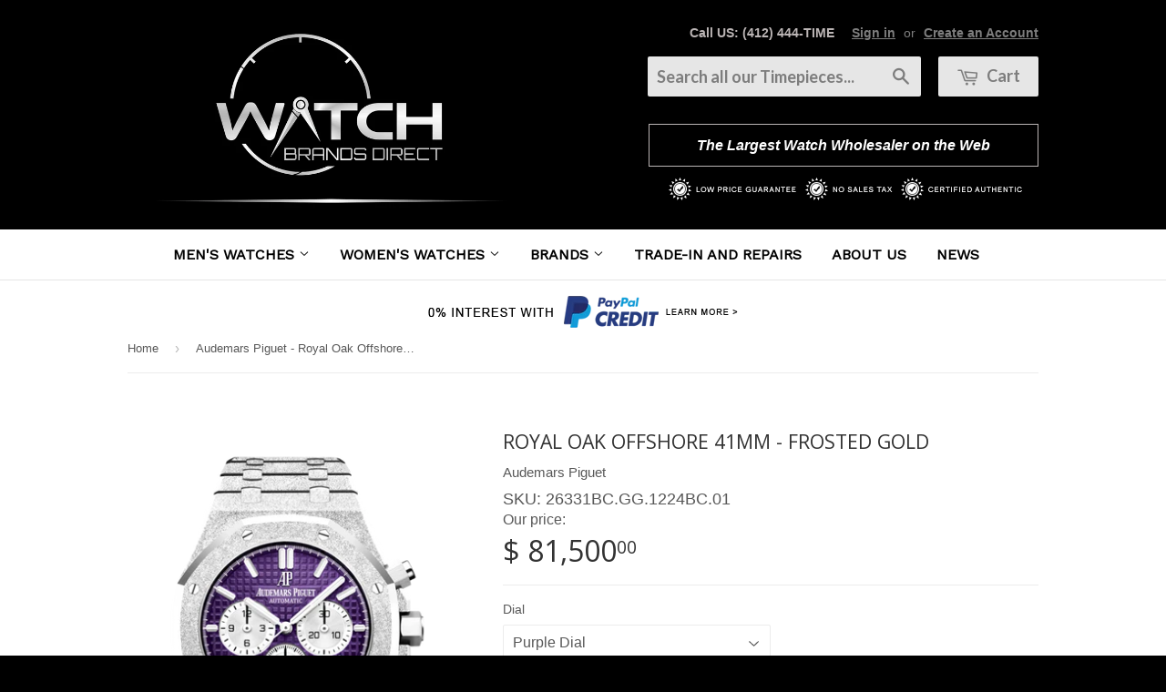

--- FILE ---
content_type: text/html; charset=utf-8
request_url: https://www.watchbrandsdirect.com/products/audemars-piguet-royal-oak-offshore-41mm-frosted-gold
body_size: 19758
content:
<!doctype html>
<!--[if lt IE 7]><html class="no-js lt-ie9 lt-ie8 lt-ie7" lang="en"> <![endif]-->
<!--[if IE 7]><html class="no-js lt-ie9 lt-ie8" lang="en"> <![endif]-->
<!--[if IE 8]><html class="no-js lt-ie9" lang="en"> <![endif]-->
<!--[if IE 9 ]><html class="ie9 no-js"> <![endif]-->
<!--[if (gt IE 9)|!(IE)]><!--> <html class="no-touch no-js"> <!--<![endif]-->
<head>
  
  

  <!-- Basic page needs ================================================== -->
  <meta charset="utf-8">
  <meta http-equiv="X-UA-Compatible" content="IE=edge,chrome=1">

  
  <link rel="shortcut icon" href="//www.watchbrandsdirect.com/cdn/shop/t/4/assets/favicon.png?v=54157171386066696511468415031" type="image/png" />
  

  <!-- Title and description ================================================== -->
  <title>
  Audemars Piguet - Royal Oak Offshore 41mm - FROSTED GOLD &ndash; Watch Brands Direct - Luxury Watches at the Largest Discounts
  </title>

  
  <meta name="description" content=" Movement Winding Mechanical Automatic Calibre ﻿Functions 2385 Calibre, Manufactured by Audemras Piguet. Chronograph, Hours, Minutes, Small Seconds, and Date Dimensions Water-Resistance Diameter: 41 mm Case thickness: 11 mm Water-resistant to 50 meters/165 feet.  ">
  

  <!-- Product meta ================================================== -->
  
  <meta property="og:type" content="product">
  <meta property="og:title" content="Audemars Piguet - Royal Oak Offshore 41mm - FROSTED GOLD">
  
  <meta property="og:image" content="http://www.watchbrandsdirect.com/cdn/shop/products/50d62a6b19acf8cbb44b84e396a3251c_grande.png?v=1583179480">
  <meta property="og:image:secure_url" content="https://www.watchbrandsdirect.com/cdn/shop/products/50d62a6b19acf8cbb44b84e396a3251c_grande.png?v=1583179480">
  
  <meta property="og:image" content="http://www.watchbrandsdirect.com/cdn/shop/products/3a7e3497ec43ae0153fe8336cb38763e_grande.png?v=1583179704">
  <meta property="og:image:secure_url" content="https://www.watchbrandsdirect.com/cdn/shop/products/3a7e3497ec43ae0153fe8336cb38763e_grande.png?v=1583179704">
  
  <meta property="og:price:amount" content="81,500.00">
  <meta property="og:price:currency" content="USD">


  <meta property="og:description" content=" Movement Winding Mechanical Automatic Calibre ﻿Functions 2385 Calibre, Manufactured by Audemras Piguet. Chronograph, Hours, Minutes, Small Seconds, and Date Dimensions Water-Resistance Diameter: 41 mm Case thickness: 11 mm Water-resistant to 50 meters/165 feet.  ">

  <meta property="og:url" content="https://www.watchbrandsdirect.com/products/audemars-piguet-royal-oak-offshore-41mm-frosted-gold">
  <meta property="og:site_name" content="Watch Brands Direct - Luxury Watches at the Largest Discounts">

  
  
  
  <meta name="twitter:site" content="@WatchBrandsDire">


  <meta name="twitter:card" content="product">
  <meta name="twitter:title" content="Audemars Piguet - Royal Oak Offshore 41mm - FROSTED GOLD">
  <meta name="twitter:description" content="


 Movement
Winding


Mechanical
Automatic


Calibre

﻿Functions




2385 Calibre, Manufactured by Audemras Piguet.


Chronograph, Hours, Minutes, Small Seconds, and Date



Dimensions

Water-Resistance




Diameter: 41 mm
Case thickness: 11 mm

Water-resistant to 50 meters/165 feet.



 
">
  <meta name="twitter:image" content="https://www.watchbrandsdirect.com/cdn/shop/products/50d62a6b19acf8cbb44b84e396a3251c_medium.png?v=1583179480">
  <meta name="twitter:image:width" content="240">
  <meta name="twitter:image:height" content="240">
  <meta name="twitter:label1" content="Price">
  <meta name="twitter:data1" content="From $ 81,500.00 USD">
  
  <meta name="twitter:label2" content="Brand">
  <meta name="twitter:data2" content="Audemars Piguet">
  



  <!-- Helpers ================================================== -->
  <link rel="canonical" href="https://www.watchbrandsdirect.com/products/audemars-piguet-royal-oak-offshore-41mm-frosted-gold">
  <meta name="viewport" content="width=device-width,initial-scale=1">

  
  <!-- Ajaxify Cart Plugin ================================================== -->
  <link href="//www.watchbrandsdirect.com/cdn/shop/t/4/assets/ajaxify.scss.css?v=101617718950719963771468415037" rel="stylesheet" type="text/css" media="all" />
  

  <!-- CSS ================================================== -->
  <link href="//www.watchbrandsdirect.com/cdn/shop/t/4/assets/timber.scss.css?v=103624595413614483091674755318" rel="stylesheet" type="text/css" media="all" />
  
  

  
    
    
    <link href="//fonts.googleapis.com/css?family=Open+Sans:400" rel="stylesheet" type="text/css" media="all" />
  


  
    
    
    <link href="//fonts.googleapis.com/css?family=Lato:700" rel="stylesheet" type="text/css" media="all" />
  



  <!-- Header hook for plugins ================================================== -->
  <script>window.performance && window.performance.mark && window.performance.mark('shopify.content_for_header.start');</script><meta id="shopify-digital-wallet" name="shopify-digital-wallet" content="/8754566/digital_wallets/dialog">
<link rel="alternate" type="application/json+oembed" href="https://www.watchbrandsdirect.com/products/audemars-piguet-royal-oak-offshore-41mm-frosted-gold.oembed">
<script async="async" src="/checkouts/internal/preloads.js?locale=en-US"></script>
<script id="shopify-features" type="application/json">{"accessToken":"0d2401cfeb4ce3183b8d00fb7fd7c9ac","betas":["rich-media-storefront-analytics"],"domain":"www.watchbrandsdirect.com","predictiveSearch":true,"shopId":8754566,"locale":"en"}</script>
<script>var Shopify = Shopify || {};
Shopify.shop = "gtime.myshopify.com";
Shopify.locale = "en";
Shopify.currency = {"active":"USD","rate":"1.0"};
Shopify.country = "US";
Shopify.theme = {"name":"Supply - SKU edits","id":138025158,"schema_name":null,"schema_version":null,"theme_store_id":null,"role":"main"};
Shopify.theme.handle = "null";
Shopify.theme.style = {"id":null,"handle":null};
Shopify.cdnHost = "www.watchbrandsdirect.com/cdn";
Shopify.routes = Shopify.routes || {};
Shopify.routes.root = "/";</script>
<script type="module">!function(o){(o.Shopify=o.Shopify||{}).modules=!0}(window);</script>
<script>!function(o){function n(){var o=[];function n(){o.push(Array.prototype.slice.apply(arguments))}return n.q=o,n}var t=o.Shopify=o.Shopify||{};t.loadFeatures=n(),t.autoloadFeatures=n()}(window);</script>
<script id="shop-js-analytics" type="application/json">{"pageType":"product"}</script>
<script defer="defer" async type="module" src="//www.watchbrandsdirect.com/cdn/shopifycloud/shop-js/modules/v2/client.init-shop-cart-sync_IZsNAliE.en.esm.js"></script>
<script defer="defer" async type="module" src="//www.watchbrandsdirect.com/cdn/shopifycloud/shop-js/modules/v2/chunk.common_0OUaOowp.esm.js"></script>
<script type="module">
  await import("//www.watchbrandsdirect.com/cdn/shopifycloud/shop-js/modules/v2/client.init-shop-cart-sync_IZsNAliE.en.esm.js");
await import("//www.watchbrandsdirect.com/cdn/shopifycloud/shop-js/modules/v2/chunk.common_0OUaOowp.esm.js");

  window.Shopify.SignInWithShop?.initShopCartSync?.({"fedCMEnabled":true,"windoidEnabled":true});

</script>
<script>(function() {
  var isLoaded = false;
  function asyncLoad() {
    if (isLoaded) return;
    isLoaded = true;
    var urls = ["https:\/\/www.improvedcontactform.com\/icf.js?shop=gtime.myshopify.com","\/\/searchserverapi.com\/widgets\/shopify\/init.js?a=7f3u0T3J5O\u0026shop=gtime.myshopify.com","https:\/\/customer-first-focus.b-cdn.net\/cffPCLoader_min.js?shop=gtime.myshopify.com"];
    for (var i = 0; i < urls.length; i++) {
      var s = document.createElement('script');
      s.type = 'text/javascript';
      s.async = true;
      s.src = urls[i];
      var x = document.getElementsByTagName('script')[0];
      x.parentNode.insertBefore(s, x);
    }
  };
  if(window.attachEvent) {
    window.attachEvent('onload', asyncLoad);
  } else {
    window.addEventListener('load', asyncLoad, false);
  }
})();</script>
<script id="__st">var __st={"a":8754566,"offset":-18000,"reqid":"30a843e0-12ed-49d8-9771-50d39915c51f-1768361596","pageurl":"www.watchbrandsdirect.com\/products\/audemars-piguet-royal-oak-offshore-41mm-frosted-gold","u":"0c05a2cf5fc3","p":"product","rtyp":"product","rid":4393624076399};</script>
<script>window.ShopifyPaypalV4VisibilityTracking = true;</script>
<script id="captcha-bootstrap">!function(){'use strict';const t='contact',e='account',n='new_comment',o=[[t,t],['blogs',n],['comments',n],[t,'customer']],c=[[e,'customer_login'],[e,'guest_login'],[e,'recover_customer_password'],[e,'create_customer']],r=t=>t.map((([t,e])=>`form[action*='/${t}']:not([data-nocaptcha='true']) input[name='form_type'][value='${e}']`)).join(','),a=t=>()=>t?[...document.querySelectorAll(t)].map((t=>t.form)):[];function s(){const t=[...o],e=r(t);return a(e)}const i='password',u='form_key',d=['recaptcha-v3-token','g-recaptcha-response','h-captcha-response',i],f=()=>{try{return window.sessionStorage}catch{return}},m='__shopify_v',_=t=>t.elements[u];function p(t,e,n=!1){try{const o=window.sessionStorage,c=JSON.parse(o.getItem(e)),{data:r}=function(t){const{data:e,action:n}=t;return t[m]||n?{data:e,action:n}:{data:t,action:n}}(c);for(const[e,n]of Object.entries(r))t.elements[e]&&(t.elements[e].value=n);n&&o.removeItem(e)}catch(o){console.error('form repopulation failed',{error:o})}}const l='form_type',E='cptcha';function T(t){t.dataset[E]=!0}const w=window,h=w.document,L='Shopify',v='ce_forms',y='captcha';let A=!1;((t,e)=>{const n=(g='f06e6c50-85a8-45c8-87d0-21a2b65856fe',I='https://cdn.shopify.com/shopifycloud/storefront-forms-hcaptcha/ce_storefront_forms_captcha_hcaptcha.v1.5.2.iife.js',D={infoText:'Protected by hCaptcha',privacyText:'Privacy',termsText:'Terms'},(t,e,n)=>{const o=w[L][v],c=o.bindForm;if(c)return c(t,g,e,D).then(n);var r;o.q.push([[t,g,e,D],n]),r=I,A||(h.body.append(Object.assign(h.createElement('script'),{id:'captcha-provider',async:!0,src:r})),A=!0)});var g,I,D;w[L]=w[L]||{},w[L][v]=w[L][v]||{},w[L][v].q=[],w[L][y]=w[L][y]||{},w[L][y].protect=function(t,e){n(t,void 0,e),T(t)},Object.freeze(w[L][y]),function(t,e,n,w,h,L){const[v,y,A,g]=function(t,e,n){const i=e?o:[],u=t?c:[],d=[...i,...u],f=r(d),m=r(i),_=r(d.filter((([t,e])=>n.includes(e))));return[a(f),a(m),a(_),s()]}(w,h,L),I=t=>{const e=t.target;return e instanceof HTMLFormElement?e:e&&e.form},D=t=>v().includes(t);t.addEventListener('submit',(t=>{const e=I(t);if(!e)return;const n=D(e)&&!e.dataset.hcaptchaBound&&!e.dataset.recaptchaBound,o=_(e),c=g().includes(e)&&(!o||!o.value);(n||c)&&t.preventDefault(),c&&!n&&(function(t){try{if(!f())return;!function(t){const e=f();if(!e)return;const n=_(t);if(!n)return;const o=n.value;o&&e.removeItem(o)}(t);const e=Array.from(Array(32),(()=>Math.random().toString(36)[2])).join('');!function(t,e){_(t)||t.append(Object.assign(document.createElement('input'),{type:'hidden',name:u})),t.elements[u].value=e}(t,e),function(t,e){const n=f();if(!n)return;const o=[...t.querySelectorAll(`input[type='${i}']`)].map((({name:t})=>t)),c=[...d,...o],r={};for(const[a,s]of new FormData(t).entries())c.includes(a)||(r[a]=s);n.setItem(e,JSON.stringify({[m]:1,action:t.action,data:r}))}(t,e)}catch(e){console.error('failed to persist form',e)}}(e),e.submit())}));const S=(t,e)=>{t&&!t.dataset[E]&&(n(t,e.some((e=>e===t))),T(t))};for(const o of['focusin','change'])t.addEventListener(o,(t=>{const e=I(t);D(e)&&S(e,y())}));const B=e.get('form_key'),M=e.get(l),P=B&&M;t.addEventListener('DOMContentLoaded',(()=>{const t=y();if(P)for(const e of t)e.elements[l].value===M&&p(e,B);[...new Set([...A(),...v().filter((t=>'true'===t.dataset.shopifyCaptcha))])].forEach((e=>S(e,t)))}))}(h,new URLSearchParams(w.location.search),n,t,e,['guest_login'])})(!0,!0)}();</script>
<script integrity="sha256-4kQ18oKyAcykRKYeNunJcIwy7WH5gtpwJnB7kiuLZ1E=" data-source-attribution="shopify.loadfeatures" defer="defer" src="//www.watchbrandsdirect.com/cdn/shopifycloud/storefront/assets/storefront/load_feature-a0a9edcb.js" crossorigin="anonymous"></script>
<script data-source-attribution="shopify.dynamic_checkout.dynamic.init">var Shopify=Shopify||{};Shopify.PaymentButton=Shopify.PaymentButton||{isStorefrontPortableWallets:!0,init:function(){window.Shopify.PaymentButton.init=function(){};var t=document.createElement("script");t.src="https://www.watchbrandsdirect.com/cdn/shopifycloud/portable-wallets/latest/portable-wallets.en.js",t.type="module",document.head.appendChild(t)}};
</script>
<script data-source-attribution="shopify.dynamic_checkout.buyer_consent">
  function portableWalletsHideBuyerConsent(e){var t=document.getElementById("shopify-buyer-consent"),n=document.getElementById("shopify-subscription-policy-button");t&&n&&(t.classList.add("hidden"),t.setAttribute("aria-hidden","true"),n.removeEventListener("click",e))}function portableWalletsShowBuyerConsent(e){var t=document.getElementById("shopify-buyer-consent"),n=document.getElementById("shopify-subscription-policy-button");t&&n&&(t.classList.remove("hidden"),t.removeAttribute("aria-hidden"),n.addEventListener("click",e))}window.Shopify?.PaymentButton&&(window.Shopify.PaymentButton.hideBuyerConsent=portableWalletsHideBuyerConsent,window.Shopify.PaymentButton.showBuyerConsent=portableWalletsShowBuyerConsent);
</script>
<script data-source-attribution="shopify.dynamic_checkout.cart.bootstrap">document.addEventListener("DOMContentLoaded",(function(){function t(){return document.querySelector("shopify-accelerated-checkout-cart, shopify-accelerated-checkout")}if(t())Shopify.PaymentButton.init();else{new MutationObserver((function(e,n){t()&&(Shopify.PaymentButton.init(),n.disconnect())})).observe(document.body,{childList:!0,subtree:!0})}}));
</script>

<script>window.performance && window.performance.mark && window.performance.mark('shopify.content_for_header.end');</script>

  

<!--[if lt IE 9]>
<script src="//cdnjs.cloudflare.com/ajax/libs/html5shiv/3.7.2/html5shiv.min.js" type="text/javascript"></script>
<script src="//www.watchbrandsdirect.com/cdn/shop/t/4/assets/respond.min.js?v=52248677837542619231468415033" type="text/javascript"></script>
<link href="//www.watchbrandsdirect.com/cdn/shop/t/4/assets/respond-proxy.html" id="respond-proxy" rel="respond-proxy" />
<link href="//www.watchbrandsdirect.com/search?q=037d9b4164c37fb1c4ef159d9923e04c" id="respond-redirect" rel="respond-redirect" />
<script src="//www.watchbrandsdirect.com/search?q=037d9b4164c37fb1c4ef159d9923e04c" type="text/javascript"></script>
<![endif]-->


  
  

  <script src="//ajax.googleapis.com/ajax/libs/jquery/1.11.0/jquery.min.js" type="text/javascript"></script>
  <script src="//www.watchbrandsdirect.com/cdn/shop/t/4/assets/modernizr.min.js?v=26620055551102246001468415033" type="text/javascript"></script>

<!-- "snippets/sca-quick-view-init.liquid" was not rendered, the associated app was uninstalled -->
 <link href="https://monorail-edge.shopifysvc.com" rel="dns-prefetch">
<script>(function(){if ("sendBeacon" in navigator && "performance" in window) {try {var session_token_from_headers = performance.getEntriesByType('navigation')[0].serverTiming.find(x => x.name == '_s').description;} catch {var session_token_from_headers = undefined;}var session_cookie_matches = document.cookie.match(/_shopify_s=([^;]*)/);var session_token_from_cookie = session_cookie_matches && session_cookie_matches.length === 2 ? session_cookie_matches[1] : "";var session_token = session_token_from_headers || session_token_from_cookie || "";function handle_abandonment_event(e) {var entries = performance.getEntries().filter(function(entry) {return /monorail-edge.shopifysvc.com/.test(entry.name);});if (!window.abandonment_tracked && entries.length === 0) {window.abandonment_tracked = true;var currentMs = Date.now();var navigation_start = performance.timing.navigationStart;var payload = {shop_id: 8754566,url: window.location.href,navigation_start,duration: currentMs - navigation_start,session_token,page_type: "product"};window.navigator.sendBeacon("https://monorail-edge.shopifysvc.com/v1/produce", JSON.stringify({schema_id: "online_store_buyer_site_abandonment/1.1",payload: payload,metadata: {event_created_at_ms: currentMs,event_sent_at_ms: currentMs}}));}}window.addEventListener('pagehide', handle_abandonment_event);}}());</script>
<script id="web-pixels-manager-setup">(function e(e,d,r,n,o){if(void 0===o&&(o={}),!Boolean(null===(a=null===(i=window.Shopify)||void 0===i?void 0:i.analytics)||void 0===a?void 0:a.replayQueue)){var i,a;window.Shopify=window.Shopify||{};var t=window.Shopify;t.analytics=t.analytics||{};var s=t.analytics;s.replayQueue=[],s.publish=function(e,d,r){return s.replayQueue.push([e,d,r]),!0};try{self.performance.mark("wpm:start")}catch(e){}var l=function(){var e={modern:/Edge?\/(1{2}[4-9]|1[2-9]\d|[2-9]\d{2}|\d{4,})\.\d+(\.\d+|)|Firefox\/(1{2}[4-9]|1[2-9]\d|[2-9]\d{2}|\d{4,})\.\d+(\.\d+|)|Chrom(ium|e)\/(9{2}|\d{3,})\.\d+(\.\d+|)|(Maci|X1{2}).+ Version\/(15\.\d+|(1[6-9]|[2-9]\d|\d{3,})\.\d+)([,.]\d+|)( \(\w+\)|)( Mobile\/\w+|) Safari\/|Chrome.+OPR\/(9{2}|\d{3,})\.\d+\.\d+|(CPU[ +]OS|iPhone[ +]OS|CPU[ +]iPhone|CPU IPhone OS|CPU iPad OS)[ +]+(15[._]\d+|(1[6-9]|[2-9]\d|\d{3,})[._]\d+)([._]\d+|)|Android:?[ /-](13[3-9]|1[4-9]\d|[2-9]\d{2}|\d{4,})(\.\d+|)(\.\d+|)|Android.+Firefox\/(13[5-9]|1[4-9]\d|[2-9]\d{2}|\d{4,})\.\d+(\.\d+|)|Android.+Chrom(ium|e)\/(13[3-9]|1[4-9]\d|[2-9]\d{2}|\d{4,})\.\d+(\.\d+|)|SamsungBrowser\/([2-9]\d|\d{3,})\.\d+/,legacy:/Edge?\/(1[6-9]|[2-9]\d|\d{3,})\.\d+(\.\d+|)|Firefox\/(5[4-9]|[6-9]\d|\d{3,})\.\d+(\.\d+|)|Chrom(ium|e)\/(5[1-9]|[6-9]\d|\d{3,})\.\d+(\.\d+|)([\d.]+$|.*Safari\/(?![\d.]+ Edge\/[\d.]+$))|(Maci|X1{2}).+ Version\/(10\.\d+|(1[1-9]|[2-9]\d|\d{3,})\.\d+)([,.]\d+|)( \(\w+\)|)( Mobile\/\w+|) Safari\/|Chrome.+OPR\/(3[89]|[4-9]\d|\d{3,})\.\d+\.\d+|(CPU[ +]OS|iPhone[ +]OS|CPU[ +]iPhone|CPU IPhone OS|CPU iPad OS)[ +]+(10[._]\d+|(1[1-9]|[2-9]\d|\d{3,})[._]\d+)([._]\d+|)|Android:?[ /-](13[3-9]|1[4-9]\d|[2-9]\d{2}|\d{4,})(\.\d+|)(\.\d+|)|Mobile Safari.+OPR\/([89]\d|\d{3,})\.\d+\.\d+|Android.+Firefox\/(13[5-9]|1[4-9]\d|[2-9]\d{2}|\d{4,})\.\d+(\.\d+|)|Android.+Chrom(ium|e)\/(13[3-9]|1[4-9]\d|[2-9]\d{2}|\d{4,})\.\d+(\.\d+|)|Android.+(UC? ?Browser|UCWEB|U3)[ /]?(15\.([5-9]|\d{2,})|(1[6-9]|[2-9]\d|\d{3,})\.\d+)\.\d+|SamsungBrowser\/(5\.\d+|([6-9]|\d{2,})\.\d+)|Android.+MQ{2}Browser\/(14(\.(9|\d{2,})|)|(1[5-9]|[2-9]\d|\d{3,})(\.\d+|))(\.\d+|)|K[Aa][Ii]OS\/(3\.\d+|([4-9]|\d{2,})\.\d+)(\.\d+|)/},d=e.modern,r=e.legacy,n=navigator.userAgent;return n.match(d)?"modern":n.match(r)?"legacy":"unknown"}(),u="modern"===l?"modern":"legacy",c=(null!=n?n:{modern:"",legacy:""})[u],f=function(e){return[e.baseUrl,"/wpm","/b",e.hashVersion,"modern"===e.buildTarget?"m":"l",".js"].join("")}({baseUrl:d,hashVersion:r,buildTarget:u}),m=function(e){var d=e.version,r=e.bundleTarget,n=e.surface,o=e.pageUrl,i=e.monorailEndpoint;return{emit:function(e){var a=e.status,t=e.errorMsg,s=(new Date).getTime(),l=JSON.stringify({metadata:{event_sent_at_ms:s},events:[{schema_id:"web_pixels_manager_load/3.1",payload:{version:d,bundle_target:r,page_url:o,status:a,surface:n,error_msg:t},metadata:{event_created_at_ms:s}}]});if(!i)return console&&console.warn&&console.warn("[Web Pixels Manager] No Monorail endpoint provided, skipping logging."),!1;try{return self.navigator.sendBeacon.bind(self.navigator)(i,l)}catch(e){}var u=new XMLHttpRequest;try{return u.open("POST",i,!0),u.setRequestHeader("Content-Type","text/plain"),u.send(l),!0}catch(e){return console&&console.warn&&console.warn("[Web Pixels Manager] Got an unhandled error while logging to Monorail."),!1}}}}({version:r,bundleTarget:l,surface:e.surface,pageUrl:self.location.href,monorailEndpoint:e.monorailEndpoint});try{o.browserTarget=l,function(e){var d=e.src,r=e.async,n=void 0===r||r,o=e.onload,i=e.onerror,a=e.sri,t=e.scriptDataAttributes,s=void 0===t?{}:t,l=document.createElement("script"),u=document.querySelector("head"),c=document.querySelector("body");if(l.async=n,l.src=d,a&&(l.integrity=a,l.crossOrigin="anonymous"),s)for(var f in s)if(Object.prototype.hasOwnProperty.call(s,f))try{l.dataset[f]=s[f]}catch(e){}if(o&&l.addEventListener("load",o),i&&l.addEventListener("error",i),u)u.appendChild(l);else{if(!c)throw new Error("Did not find a head or body element to append the script");c.appendChild(l)}}({src:f,async:!0,onload:function(){if(!function(){var e,d;return Boolean(null===(d=null===(e=window.Shopify)||void 0===e?void 0:e.analytics)||void 0===d?void 0:d.initialized)}()){var d=window.webPixelsManager.init(e)||void 0;if(d){var r=window.Shopify.analytics;r.replayQueue.forEach((function(e){var r=e[0],n=e[1],o=e[2];d.publishCustomEvent(r,n,o)})),r.replayQueue=[],r.publish=d.publishCustomEvent,r.visitor=d.visitor,r.initialized=!0}}},onerror:function(){return m.emit({status:"failed",errorMsg:"".concat(f," has failed to load")})},sri:function(e){var d=/^sha384-[A-Za-z0-9+/=]+$/;return"string"==typeof e&&d.test(e)}(c)?c:"",scriptDataAttributes:o}),m.emit({status:"loading"})}catch(e){m.emit({status:"failed",errorMsg:(null==e?void 0:e.message)||"Unknown error"})}}})({shopId: 8754566,storefrontBaseUrl: "https://www.watchbrandsdirect.com",extensionsBaseUrl: "https://extensions.shopifycdn.com/cdn/shopifycloud/web-pixels-manager",monorailEndpoint: "https://monorail-edge.shopifysvc.com/unstable/produce_batch",surface: "storefront-renderer",enabledBetaFlags: ["2dca8a86","a0d5f9d2"],webPixelsConfigList: [{"id":"138936608","eventPayloadVersion":"v1","runtimeContext":"LAX","scriptVersion":"1","type":"CUSTOM","privacyPurposes":["MARKETING"],"name":"Meta pixel (migrated)"},{"id":"144441632","eventPayloadVersion":"v1","runtimeContext":"LAX","scriptVersion":"1","type":"CUSTOM","privacyPurposes":["ANALYTICS"],"name":"Google Analytics tag (migrated)"},{"id":"shopify-app-pixel","configuration":"{}","eventPayloadVersion":"v1","runtimeContext":"STRICT","scriptVersion":"0450","apiClientId":"shopify-pixel","type":"APP","privacyPurposes":["ANALYTICS","MARKETING"]},{"id":"shopify-custom-pixel","eventPayloadVersion":"v1","runtimeContext":"LAX","scriptVersion":"0450","apiClientId":"shopify-pixel","type":"CUSTOM","privacyPurposes":["ANALYTICS","MARKETING"]}],isMerchantRequest: false,initData: {"shop":{"name":"Watch Brands Direct - Luxury Watches at the Largest Discounts","paymentSettings":{"currencyCode":"USD"},"myshopifyDomain":"gtime.myshopify.com","countryCode":"US","storefrontUrl":"https:\/\/www.watchbrandsdirect.com"},"customer":null,"cart":null,"checkout":null,"productVariants":[{"price":{"amount":81500.0,"currencyCode":"USD"},"product":{"title":"Audemars Piguet - Royal Oak Offshore 41mm - FROSTED GOLD","vendor":"Audemars Piguet","id":"4393624076399","untranslatedTitle":"Audemars Piguet - Royal Oak Offshore 41mm - FROSTED GOLD","url":"\/products\/audemars-piguet-royal-oak-offshore-41mm-frosted-gold","type":"Men's Watch"},"id":"31325150740591","image":{"src":"\/\/www.watchbrandsdirect.com\/cdn\/shop\/products\/50d62a6b19acf8cbb44b84e396a3251c.png?v=1583179480"},"sku":"26331BC.GG.1224BC.01","title":"Purple Dial","untranslatedTitle":"Purple Dial"},{"price":{"amount":89000.0,"currencyCode":"USD"},"product":{"title":"Audemars Piguet - Royal Oak Offshore 41mm - FROSTED GOLD","vendor":"Audemars Piguet","id":"4393624076399","untranslatedTitle":"Audemars Piguet - Royal Oak Offshore 41mm - FROSTED GOLD","url":"\/products\/audemars-piguet-royal-oak-offshore-41mm-frosted-gold","type":"Men's Watch"},"id":"31325158768751","image":{"src":"\/\/www.watchbrandsdirect.com\/cdn\/shop\/products\/3a7e3497ec43ae0153fe8336cb38763e.png?v=1583179704"},"sku":"26331BC.GG.1224BC.02","title":"Blue","untranslatedTitle":"Blue"}],"purchasingCompany":null},},"https://www.watchbrandsdirect.com/cdn","7cecd0b6w90c54c6cpe92089d5m57a67346",{"modern":"","legacy":""},{"shopId":"8754566","storefrontBaseUrl":"https:\/\/www.watchbrandsdirect.com","extensionBaseUrl":"https:\/\/extensions.shopifycdn.com\/cdn\/shopifycloud\/web-pixels-manager","surface":"storefront-renderer","enabledBetaFlags":"[\"2dca8a86\", \"a0d5f9d2\"]","isMerchantRequest":"false","hashVersion":"7cecd0b6w90c54c6cpe92089d5m57a67346","publish":"custom","events":"[[\"page_viewed\",{}],[\"product_viewed\",{\"productVariant\":{\"price\":{\"amount\":81500.0,\"currencyCode\":\"USD\"},\"product\":{\"title\":\"Audemars Piguet - Royal Oak Offshore 41mm - FROSTED GOLD\",\"vendor\":\"Audemars Piguet\",\"id\":\"4393624076399\",\"untranslatedTitle\":\"Audemars Piguet - Royal Oak Offshore 41mm - FROSTED GOLD\",\"url\":\"\/products\/audemars-piguet-royal-oak-offshore-41mm-frosted-gold\",\"type\":\"Men's Watch\"},\"id\":\"31325150740591\",\"image\":{\"src\":\"\/\/www.watchbrandsdirect.com\/cdn\/shop\/products\/50d62a6b19acf8cbb44b84e396a3251c.png?v=1583179480\"},\"sku\":\"26331BC.GG.1224BC.01\",\"title\":\"Purple Dial\",\"untranslatedTitle\":\"Purple Dial\"}}]]"});</script><script>
  window.ShopifyAnalytics = window.ShopifyAnalytics || {};
  window.ShopifyAnalytics.meta = window.ShopifyAnalytics.meta || {};
  window.ShopifyAnalytics.meta.currency = 'USD';
  var meta = {"product":{"id":4393624076399,"gid":"gid:\/\/shopify\/Product\/4393624076399","vendor":"Audemars Piguet","type":"Men's Watch","handle":"audemars-piguet-royal-oak-offshore-41mm-frosted-gold","variants":[{"id":31325150740591,"price":8150000,"name":"Audemars Piguet - Royal Oak Offshore 41mm - FROSTED GOLD - Purple Dial","public_title":"Purple Dial","sku":"26331BC.GG.1224BC.01"},{"id":31325158768751,"price":8900000,"name":"Audemars Piguet - Royal Oak Offshore 41mm - FROSTED GOLD - Blue","public_title":"Blue","sku":"26331BC.GG.1224BC.02"}],"remote":false},"page":{"pageType":"product","resourceType":"product","resourceId":4393624076399,"requestId":"30a843e0-12ed-49d8-9771-50d39915c51f-1768361596"}};
  for (var attr in meta) {
    window.ShopifyAnalytics.meta[attr] = meta[attr];
  }
</script>
<script class="analytics">
  (function () {
    var customDocumentWrite = function(content) {
      var jquery = null;

      if (window.jQuery) {
        jquery = window.jQuery;
      } else if (window.Checkout && window.Checkout.$) {
        jquery = window.Checkout.$;
      }

      if (jquery) {
        jquery('body').append(content);
      }
    };

    var hasLoggedConversion = function(token) {
      if (token) {
        return document.cookie.indexOf('loggedConversion=' + token) !== -1;
      }
      return false;
    }

    var setCookieIfConversion = function(token) {
      if (token) {
        var twoMonthsFromNow = new Date(Date.now());
        twoMonthsFromNow.setMonth(twoMonthsFromNow.getMonth() + 2);

        document.cookie = 'loggedConversion=' + token + '; expires=' + twoMonthsFromNow;
      }
    }

    var trekkie = window.ShopifyAnalytics.lib = window.trekkie = window.trekkie || [];
    if (trekkie.integrations) {
      return;
    }
    trekkie.methods = [
      'identify',
      'page',
      'ready',
      'track',
      'trackForm',
      'trackLink'
    ];
    trekkie.factory = function(method) {
      return function() {
        var args = Array.prototype.slice.call(arguments);
        args.unshift(method);
        trekkie.push(args);
        return trekkie;
      };
    };
    for (var i = 0; i < trekkie.methods.length; i++) {
      var key = trekkie.methods[i];
      trekkie[key] = trekkie.factory(key);
    }
    trekkie.load = function(config) {
      trekkie.config = config || {};
      trekkie.config.initialDocumentCookie = document.cookie;
      var first = document.getElementsByTagName('script')[0];
      var script = document.createElement('script');
      script.type = 'text/javascript';
      script.onerror = function(e) {
        var scriptFallback = document.createElement('script');
        scriptFallback.type = 'text/javascript';
        scriptFallback.onerror = function(error) {
                var Monorail = {
      produce: function produce(monorailDomain, schemaId, payload) {
        var currentMs = new Date().getTime();
        var event = {
          schema_id: schemaId,
          payload: payload,
          metadata: {
            event_created_at_ms: currentMs,
            event_sent_at_ms: currentMs
          }
        };
        return Monorail.sendRequest("https://" + monorailDomain + "/v1/produce", JSON.stringify(event));
      },
      sendRequest: function sendRequest(endpointUrl, payload) {
        // Try the sendBeacon API
        if (window && window.navigator && typeof window.navigator.sendBeacon === 'function' && typeof window.Blob === 'function' && !Monorail.isIos12()) {
          var blobData = new window.Blob([payload], {
            type: 'text/plain'
          });

          if (window.navigator.sendBeacon(endpointUrl, blobData)) {
            return true;
          } // sendBeacon was not successful

        } // XHR beacon

        var xhr = new XMLHttpRequest();

        try {
          xhr.open('POST', endpointUrl);
          xhr.setRequestHeader('Content-Type', 'text/plain');
          xhr.send(payload);
        } catch (e) {
          console.log(e);
        }

        return false;
      },
      isIos12: function isIos12() {
        return window.navigator.userAgent.lastIndexOf('iPhone; CPU iPhone OS 12_') !== -1 || window.navigator.userAgent.lastIndexOf('iPad; CPU OS 12_') !== -1;
      }
    };
    Monorail.produce('monorail-edge.shopifysvc.com',
      'trekkie_storefront_load_errors/1.1',
      {shop_id: 8754566,
      theme_id: 138025158,
      app_name: "storefront",
      context_url: window.location.href,
      source_url: "//www.watchbrandsdirect.com/cdn/s/trekkie.storefront.55c6279c31a6628627b2ba1c5ff367020da294e2.min.js"});

        };
        scriptFallback.async = true;
        scriptFallback.src = '//www.watchbrandsdirect.com/cdn/s/trekkie.storefront.55c6279c31a6628627b2ba1c5ff367020da294e2.min.js';
        first.parentNode.insertBefore(scriptFallback, first);
      };
      script.async = true;
      script.src = '//www.watchbrandsdirect.com/cdn/s/trekkie.storefront.55c6279c31a6628627b2ba1c5ff367020da294e2.min.js';
      first.parentNode.insertBefore(script, first);
    };
    trekkie.load(
      {"Trekkie":{"appName":"storefront","development":false,"defaultAttributes":{"shopId":8754566,"isMerchantRequest":null,"themeId":138025158,"themeCityHash":"3428115932200419670","contentLanguage":"en","currency":"USD","eventMetadataId":"6e281380-940b-4bbf-a78a-6c49ee1a30a6"},"isServerSideCookieWritingEnabled":true,"monorailRegion":"shop_domain","enabledBetaFlags":["65f19447"]},"Session Attribution":{},"S2S":{"facebookCapiEnabled":false,"source":"trekkie-storefront-renderer","apiClientId":580111}}
    );

    var loaded = false;
    trekkie.ready(function() {
      if (loaded) return;
      loaded = true;

      window.ShopifyAnalytics.lib = window.trekkie;

      var originalDocumentWrite = document.write;
      document.write = customDocumentWrite;
      try { window.ShopifyAnalytics.merchantGoogleAnalytics.call(this); } catch(error) {};
      document.write = originalDocumentWrite;

      window.ShopifyAnalytics.lib.page(null,{"pageType":"product","resourceType":"product","resourceId":4393624076399,"requestId":"30a843e0-12ed-49d8-9771-50d39915c51f-1768361596","shopifyEmitted":true});

      var match = window.location.pathname.match(/checkouts\/(.+)\/(thank_you|post_purchase)/)
      var token = match? match[1]: undefined;
      if (!hasLoggedConversion(token)) {
        setCookieIfConversion(token);
        window.ShopifyAnalytics.lib.track("Viewed Product",{"currency":"USD","variantId":31325150740591,"productId":4393624076399,"productGid":"gid:\/\/shopify\/Product\/4393624076399","name":"Audemars Piguet - Royal Oak Offshore 41mm - FROSTED GOLD - Purple Dial","price":"81500.00","sku":"26331BC.GG.1224BC.01","brand":"Audemars Piguet","variant":"Purple Dial","category":"Men's Watch","nonInteraction":true,"remote":false},undefined,undefined,{"shopifyEmitted":true});
      window.ShopifyAnalytics.lib.track("monorail:\/\/trekkie_storefront_viewed_product\/1.1",{"currency":"USD","variantId":31325150740591,"productId":4393624076399,"productGid":"gid:\/\/shopify\/Product\/4393624076399","name":"Audemars Piguet - Royal Oak Offshore 41mm - FROSTED GOLD - Purple Dial","price":"81500.00","sku":"26331BC.GG.1224BC.01","brand":"Audemars Piguet","variant":"Purple Dial","category":"Men's Watch","nonInteraction":true,"remote":false,"referer":"https:\/\/www.watchbrandsdirect.com\/products\/audemars-piguet-royal-oak-offshore-41mm-frosted-gold"});
      }
    });


        var eventsListenerScript = document.createElement('script');
        eventsListenerScript.async = true;
        eventsListenerScript.src = "//www.watchbrandsdirect.com/cdn/shopifycloud/storefront/assets/shop_events_listener-3da45d37.js";
        document.getElementsByTagName('head')[0].appendChild(eventsListenerScript);

})();</script>
  <script>
  if (!window.ga || (window.ga && typeof window.ga !== 'function')) {
    window.ga = function ga() {
      (window.ga.q = window.ga.q || []).push(arguments);
      if (window.Shopify && window.Shopify.analytics && typeof window.Shopify.analytics.publish === 'function') {
        window.Shopify.analytics.publish("ga_stub_called", {}, {sendTo: "google_osp_migration"});
      }
      console.error("Shopify's Google Analytics stub called with:", Array.from(arguments), "\nSee https://help.shopify.com/manual/promoting-marketing/pixels/pixel-migration#google for more information.");
    };
    if (window.Shopify && window.Shopify.analytics && typeof window.Shopify.analytics.publish === 'function') {
      window.Shopify.analytics.publish("ga_stub_initialized", {}, {sendTo: "google_osp_migration"});
    }
  }
</script>
<script
  defer
  src="https://www.watchbrandsdirect.com/cdn/shopifycloud/perf-kit/shopify-perf-kit-3.0.3.min.js"
  data-application="storefront-renderer"
  data-shop-id="8754566"
  data-render-region="gcp-us-central1"
  data-page-type="product"
  data-theme-instance-id="138025158"
  data-theme-name=""
  data-theme-version=""
  data-monorail-region="shop_domain"
  data-resource-timing-sampling-rate="10"
  data-shs="true"
  data-shs-beacon="true"
  data-shs-export-with-fetch="true"
  data-shs-logs-sample-rate="1"
  data-shs-beacon-endpoint="https://www.watchbrandsdirect.com/api/collect"
></script>
</head>

<body id="audemars-piguet-royal-oak-offshore-41mm-frosted-gold" class="template-product" >

  <!-- <div id="announcement" style="position: absolute; width: 100%; height: auto; top: 5px; left: 0; color: white; font-family: Arial, sans-serif; font-size: 10px; text-transform: uppercase; text-align: center; letter-spacing: 1px; word-spacing: 2px;"><b><span style="color: #42739f;">Free Shipping</span> on all orders in the United States! Valid <span style="color: #42739f;">12/01 - 12/31</span> use promo code <span style="color: #42739f;">FS2016</span></b></div> -->
  
  <header class="site-header" role="banner">
    <div class="wrapper">

      <div class="grid--full">
        <div class="grid-item large--one-half">
          
            <div class="h1 header-logo" itemscope itemtype="http://schema.org/Organization">
          
            
              <a href="/" itemprop="url">
                <img src="//www.watchbrandsdirect.com/cdn/shop/t/4/assets/logo.png?v=23680891603845670711468415032" alt="Watch Brands Direct - Luxury Watches at the Largest Discounts" itemprop="logo">
              </a>
            
          
            </div>
          
        </div>

        <div class="grid-item large--one-half text-center large--text-right">
          
            <div class="site-header--text-links">
              
                <b style="color: #bbb5b5!important;">Call US: (412) 444-TIME</b>
              

              
                <span class="site-header--meta-links medium-down--hide">
                  
                    <a href="/account/login" id="customer_login_link">Sign in</a>
                    
                    <span class="site-header--spacer">or</span>
                    <a href="/account/register" id="customer_register_link">Create an Account</a>
                    
                  
                </span>
              
            </div>

            <br class="medium-down--hide">
          

          <form action="/pages/search-results" method="get" class="search-bar" role="search">
  <input type="hidden" name="type" value="product">

  <input type="search" name="q" value="" placeholder="Search all our Timepieces..." aria-label="Search all our Timepieces...">
  <button type="submit" class="search-bar--submit icon-fallback-text">
    <span class="icon icon-search" aria-hidden="true"></span>
    <span class="fallback-text">Search</span>
  </button>
</form>


          <a href="/cart" class="header-cart-btn cart-toggle">
            <span class="icon icon-cart"></span>
            Cart <span class="cart-count cart-badge--desktop hidden-count">0</span>
          </a>
          <div class="grid-whole">
            <div class="grid-item one-whole">
              <div id="QuoteHolder">
                <div class="Quote">The Largest Watch Wholesaler on the Web</div>
              </div>
              
              <div id="InfoHolder">
                <div class="Info"></div>
              </div>
             </div>
          </div>
        </div>
      </div>
    </div>
  </header>

  <nav class="nav-bar" role="navigation">
    <div class="wrapper">
      <form action="/pages/search-results" method="get" class="search-bar" role="search">
  <input type="hidden" name="type" value="product">

  <input type="search" name="q" value="" placeholder="Search all our Timepieces..." aria-label="Search all our Timepieces...">
  <button type="submit" class="search-bar--submit icon-fallback-text">
    <span class="icon icon-search" aria-hidden="true"></span>
    <span class="fallback-text">Search</span>
  </button>
</form>

      <ul class="site-nav" id="accessibleNav">
  
  <li class="large--hide">
    <a href="/">Home</a>
  </li>
  
  
    
    
      <li class="site-nav--has-dropdown" aria-haspopup="true">
        <a href="/collections/mens-watch" title="Men's Watches">
          Men's Watches
          <span class="icon-fallback-text">
            <span class="icon icon-arrow-down" aria-hidden="true"></span>
          </span>
        </a>
        <ul class="site-nav--dropdown">
          
            <li ><a href="/collections/audemars-piguet/mens" title="Audemars Piguet">Audemars Piguet</a></li>
          
            <li ><a href="/collections/breitling/mens" title="Breitling">Breitling</a></li>
          
            <li ><a href="/collections/bulgari/mens" title="BVLGARI">BVLGARI</a></li>
          
            <li ><a href="/collections/cartier/mens" title="Cartier">Cartier</a></li>
          
            <li ><a href="/collections/chopard/mens" title="Chopard">Chopard</a></li>
          
            <li ><a href="/collections/glashutte-original/mens" title="Glashutte">Glashutte</a></li>
          
            <li ><a href="/collections/hublot/mens" title="Hublot">Hublot</a></li>
          
            <li ><a href="/collections/iwc/mens" title="IWC">IWC</a></li>
          
            <li ><a href="/collections/jaeger-lecoultre/mens" title="Jaeger-LeCoultre">Jaeger-LeCoultre</a></li>
          
            <li ><a href="/collections/omega/mens" title="Omega">Omega</a></li>
          
            <li ><a href="/collections/panerai-1" title="Panerai">Panerai</a></li>
          
            <li ><a href="/collections/patek-philippe/mens" title="Patek Philippe">Patek Philippe</a></li>
          
            <li ><a href="/collections/rolex/mens" title="Rolex">Rolex</a></li>
          
            <li ><a href="/collections/ulysse-nardin/mens" title="Ulysse Nardin">Ulysse Nardin</a></li>
          
        </ul>
      </li>
    
  
    
    
      <li class="site-nav--has-dropdown" aria-haspopup="true">
        <a href="/collections/womens-watches" title="Women's Watches">
          Women's Watches
          <span class="icon-fallback-text">
            <span class="icon icon-arrow-down" aria-hidden="true"></span>
          </span>
        </a>
        <ul class="site-nav--dropdown">
          
            <li ><a href="/collections/audemars-piguet/Womens" title="Audemars Piguet">Audemars Piguet</a></li>
          
            <li ><a href="/collections/breitling/Womens" title="Breitling">Breitling</a></li>
          
            <li ><a href="/collections/bulgari/Womens" title="BVLGARI">BVLGARI</a></li>
          
            <li ><a href="/collections/cartier/Womens" title="Cartier">Cartier</a></li>
          
            <li ><a href="/collections/chopard/Womens" title="Chopard">Chopard</a></li>
          
            <li ><a href="/collections/glashutte-original/Womens" title="Glashutte">Glashutte</a></li>
          
            <li ><a href="/collections/hublot/Womens" title="Hublot">Hublot</a></li>
          
            <li ><a href="/collections/omega/Womens" title="Omega">Omega</a></li>
          
            <li ><a href="/collections/panerai-1/Womens" title="Panerai">Panerai</a></li>
          
            <li ><a href="/collections/patek-philippe/Womens" title="Patek Philippe">Patek Philippe</a></li>
          
            <li ><a href="/collections/rolex/Womens" title="Rolex">Rolex</a></li>
          
            <li ><a href="/collections/ulysse-nardin/Womens" title="Ulysse Nardin">Ulysse Nardin</a></li>
          
        </ul>
      </li>
    
  
    
    
      <li class="site-nav--has-dropdown" aria-haspopup="true">
        <a href="/collections/all" title="Brands">
          Brands
          <span class="icon-fallback-text">
            <span class="icon icon-arrow-down" aria-hidden="true"></span>
          </span>
        </a>
        <ul class="site-nav--dropdown">
          
            <li ><a href="/collections/audemars-piguet" title="Audemars Piguet">Audemars Piguet</a></li>
          
            <li ><a href="/collections/breitling" title="Breitling">Breitling</a></li>
          
            <li ><a href="/collections/bulgari" title="BVLGARI">BVLGARI</a></li>
          
            <li ><a href="/collections/cartier" title="Cartier">Cartier</a></li>
          
            <li ><a href="/collections/chopard" title="Chopard">Chopard</a></li>
          
            <li ><a href="/collections/glashutte-original" title="Glashutte">Glashutte</a></li>
          
            <li ><a href="/collections/hublot" title="Hublot">Hublot</a></li>
          
            <li ><a href="/collections/iwc" title="IWC">IWC</a></li>
          
            <li ><a href="/collections/jaeger-lecoultre" title="Jaeger-LeCoultre">Jaeger-LeCoultre</a></li>
          
            <li ><a href="/collections/omega" title="Omega">Omega</a></li>
          
            <li ><a href="/collections/panerai-1" title="Panerai">Panerai</a></li>
          
            <li ><a href="/collections/patek-philippe" title="Patek Philippe">Patek Philippe</a></li>
          
            <li ><a href="/collections/rolex" title="Rolex">Rolex</a></li>
          
            <li ><a href="/collections/ulysse-nardin" title="Ulysse Nardin">Ulysse Nardin</a></li>
          
        </ul>
      </li>
    
  
    
    
      <li >
        <a href="/pages/contact" title="Trade-In and Repairs">Trade-In and Repairs</a>
      </li>
    
  
    
    
      <li >
        <a href="/pages/about-us" title="About Us">About Us</a>
      </li>
    
  
    
    
      <li >
        <a href="/blogs/news" title="News">News</a>
      </li>
    
  

  
    
      <li class="customer-navlink large--hide"><a href="/account/login" id="customer_login_link">Sign in</a></li>
      
      <li class="customer-navlink large--hide"><a href="/account/register" id="customer_register_link">Create an Account</a></li>
      
    
  
</ul>

    </div>
  </nav>

  <div id="mobileNavBar">
    <div class="display-table-cell">
      <a class="menu-toggle mobileNavBar-link">Menu</a>
    </div>
    <div class="display-table-cell">
      <a href="/cart" class="cart-toggle mobileNavBar-link">
        <span class="icon icon-cart"></span>
        Cart <span class="cart-count hidden-count">0</span>
      </a>
    </div>
  </div>
  
  <div class="Paypal"><div id="Paypal"><a href="https://creditapply.paypal.com/apply?guid=YKDL34U2&assetId=99SAC" target="_blank"><img src="https://cdn.shopify.com/s/files/1/0875/4566/files/VHwECJf.png?1163059901641101240" alt="0% Interest with Paypal Credit"></a></div></div>

  <main class="wrapper main-content" role="main">

    



<nav class="breadcrumb" role="navigation" aria-label="breadcrumbs">
  <a href="/" title="Back to the frontpage">Home</a>

  

    
    <span class="divider" aria-hidden="true">&rsaquo;</span>
    <span class="breadcrumb--truncate">Audemars Piguet - Royal Oak Offshore 41mm - FROSTED GOLD</span>

  
</nav>



<style type="text/css">
.mg-price{
    position:relative; 
}
.mg-sku{
	display:block;
}
.mg-retail-price{
	font-size: 15px;
  position:relative;
}
.mg-strike{
	width:100%;height:100%;position:absolute;border-top:2px solid #ff0000;left:0;top:45%;
}
</style>

<div class="grid" itemscope itemtype="http://schema.org/Product">
  <meta itemprop="url" content="https://www.watchbrandsdirect.com/products/audemars-piguet-royal-oak-offshore-41mm-frosted-gold">
  <meta itemprop="image" content="//www.watchbrandsdirect.com/cdn/shop/products/50d62a6b19acf8cbb44b84e396a3251c_grande.png?v=1583179480">

  <div class="grid-item large--two-fifths">
    <div class="grid">
      <div class="grid-item large--eleven-twelfths text-center">
        <div class="product-photo-container" id="productPhoto">
          
          <img id="productPhotoImg" src="//www.watchbrandsdirect.com/cdn/shop/products/50d62a6b19acf8cbb44b84e396a3251c_large.png?v=1583179480" alt="Audemars Piguet - Royal Oak Offshore 41mm - FROSTED GOLD" >
        </div>
        
        
          <ul class="product-photo-thumbs grid-uniform" id="productThumbs">

            
              <li class="grid-item medium-down--one-quarter large--one-quarter">
                <a href="//www.watchbrandsdirect.com/cdn/shop/products/50d62a6b19acf8cbb44b84e396a3251c_large.png?v=1583179480" class="product-photo-thumb">
                  <img src="//www.watchbrandsdirect.com/cdn/shop/products/50d62a6b19acf8cbb44b84e396a3251c_compact.png?v=1583179480" alt="Audemars Piguet - Royal Oak Offshore 41mm - FROSTED GOLD">
                </a>
              </li>
            
              <li class="grid-item medium-down--one-quarter large--one-quarter">
                <a href="//www.watchbrandsdirect.com/cdn/shop/products/3a7e3497ec43ae0153fe8336cb38763e_large.png?v=1583179704" class="product-photo-thumb">
                  <img src="//www.watchbrandsdirect.com/cdn/shop/products/3a7e3497ec43ae0153fe8336cb38763e_compact.png?v=1583179704" alt="Audemars Piguet - Royal Oak Offshore 41mm - FROSTED GOLD">
                </a>
              </li>
            

          </ul>
        

      </div>
    </div>

  </div>

  <div class="grid-item large--three-fifths">

    <h2 itemprop="name" class="mg-title">Audemars Piguet - Royal Oak Offshore 41mm - FROSTED GOLD</h2>
  

    <div itemprop="offers" itemscope itemtype="http://schema.org/Offer">

      

      <meta itemprop="priceCurrency" content="USD">
      <meta itemprop="price" content="$ 81,500.00">

      
        <p class="product-meta" itemprop="brand">Audemars Piguet</p>
      
      <div class="compare-at" style="font-size:1.15em;">
         SKU: <span class="variant-sku"> </span> 
    <br>
        
        <span class="mg-retail-price">Retail price:</span>
        <span class="h1" style="margin-bottom:-0.1em;"><span class="mg-price"></span></span>
      </div>
      <ul class="inline-list product-meta">
        <li>
            <span class="mg-our-price">Our price:</span>
          <span id="productPrice" class="h1">
            







<small>$ 81,500<sup>00</sup></small>
          </span>
        </li>
        
        
      </ul>

      <hr id="variantBreak" class="hr--clear hr--small">

      <link itemprop="availability" href="http://schema.org/InStock">

      <form action="/cart/add" method="post" enctype="multipart/form-data" id="addToCartForm">
        <select name="id" id="productSelect" class="product-variants">
          
            

              <option  selected="selected"  value="31325150740591">Purple Dial - $ 81,500.00 USD</option>

            
          
            

              <option  value="31325158768751">Blue - $ 89,000.00 USD</option>

            
          
        </select>

        
          <label for="quantity" class="quantity-selector">Quantity</label>
          <input type="number" id="quantity" name="quantity" value="1" min="1" class="quantity-selector">
        

        <button type="submit" name="add" id="addToCart" class="btn">
          <span class="icon icon-cart"></span>
          <span id="addToCartText">Add to Cart</span>
        </button>
        
      </form>

      <hr>

    </div>

    <div class="product-description rte" itemprop="description">
      <table width="450" height="240">
<tbody>
<tr>
<td style="background-color: #eeeeee; width: 50%;"><em><strong> Movement</strong></em></td>
<td style="background-color: #eeeeee; width: 50%;"><em><strong>Winding</strong></em></td>
</tr>
<tr>
<td style="padding-left: 30px;">Mechanical</td>
<td style="padding-left: 30px;">Automatic</td>
</tr>
<tr>
<td style="background-color: #eeeeee; width: 50%;"><em><strong>Calibre</strong></em></td>
<td style="background-color: #eeeeee; width: 50%;">
<em><strong>﻿Functions</strong></em><br><span></span>
</td>
</tr>
<tr>
<td style="padding-left: 30px;">
<p><span>2385 </span>Calibre<span>, </span>Manufactured by Audemras Piguet.</p>
</td>
<td style="padding-left: 30px;">
<p><span mce-data-marked="1">Chronograph, Hours, Minutes, Small Seconds, and Date</span></p>
</td>
</tr>
<tr>
<td style="background-color: #eeeeee; width: 50%;"><em><strong>Dimensions</strong></em></td>
<td style="background-color: #eeeeee; width: 50%;">
<em><strong>Water-Resistance</strong></em><span></span>
</td>
</tr>
<tr>
<td style="padding-left: 30px;">
<p>Diameter: 41 mm</p>
<p>Case thickness: 11 mm</p>
</td>
<td style="padding-left: 30px;"><span>Water-resistant to 50 meters/165 feet.</span></td>
</tr>
</tbody>
</table>
<p> </p>
<style type="text/css"><!--
table th{
  padding: 4px 8px;
  font-weight: bold;
  border: solid 0px black;
  color: {{ settings.content_header_colour }};
  }
table td{
  padding: 4px 8px;
  border: solid 1px #7d7d7d;
--></style>
    </div>

    
      



<div class="social-sharing is-default" data-permalink="https://www.watchbrandsdirect.com/products/audemars-piguet-royal-oak-offshore-41mm-frosted-gold">

  
    <a target="_blank" href="//www.facebook.com/sharer.php?u=https://www.watchbrandsdirect.com/products/audemars-piguet-royal-oak-offshore-41mm-frosted-gold" class="share-facebook">
      <span class="icon icon-facebook"></span>
      <span class="share-title">Share</span>
      
    </a>
  

  
    <a target="_blank" href="//twitter.com/share?url=https://www.watchbrandsdirect.com/products/audemars-piguet-royal-oak-offshore-41mm-frosted-gold&amp;text=Audemars%20Piguet%20-%20Royal%20Oak%20Offshore%2041mm%20-%20FROSTED%20GOLD" class="share-twitter">
      <span class="icon icon-twitter"></span>
      <span class="share-title">Tweet</span>
      
    </a>
  

  

    

    

  

  

</div>

    

  </div>
</div>


  
  





  <hr>
  <span class="h1">Similar Timepieces</span>
  <div class="grid-uniform">
    
    
    
      
        
          












<div class="grid-item large--one-fifth medium--one-third small--one-half">

  <a href="/collections/audemars-piguet/products/audemars-piguet-royal-oak-self-winding-41mm-stainless-steel" class="product-grid-item">
    <div class="product-grid-image">
      <div class="product-grid-image--centered">
        
        <img src="//www.watchbrandsdirect.com/cdn/shop/products/15500ST.OO.1220ST.01_large.jpg?v=1583176294" alt="Audemars Piguet - Royal Oak Self Winding 41mm - Stainless Steel">
      </div>
    </div>
    <div class="mg-thumbs" style="display:none;">
    
      <span class="mg-thumb-img" data-src="//www.watchbrandsdirect.com/cdn/shop/products/15500ST.OO.1220ST.01_small.jpg?v=1583176294"></span>
	
      <span class="mg-thumb-img" data-src="//www.watchbrandsdirect.com/cdn/shop/products/15500ST.OO.1220ST.02_small.jpg?v=1583176294"></span>
	
      <span class="mg-thumb-img" data-src="//www.watchbrandsdirect.com/cdn/shop/products/15500ST.OO.1220ST.03_small.jpg?v=1583176294"></span>
	
      <span class="mg-thumb-img" data-src="//www.watchbrandsdirect.com/cdn/shop/products/watch.png.transform.appdpmaintab_small.png?v=1616002775"></span>
	
    </div>
      <div class="product-item--options" style="background: #42739f; color: white!important; font-size: 10px!important; text-transform: uppercase; font-weight: normal; border: solid 1px #42739f; margin-bottom: 3px; border-radius: 3px; padding: 2px 3px;">Click for More Styles</div>
    <p>Audemars Piguet - Royal Oak Self Winding 41mm - Stainless Steel</p>

    <div class="product-item--price">
      <span class="h1 medium--left">
        







<small>$ 46,000<sup>00</sup></small>
      </span>

      
    </div>

    
  </a>

</div>
        
      
    
      
        
          












<div class="grid-item large--one-fifth medium--one-third small--one-half">

  <a href="/collections/audemars-piguet/products/audemars-piguet-royal-oak-offshore-41mm-stainless-steel" class="product-grid-item">
    <div class="product-grid-image">
      <div class="product-grid-image--centered">
        
        <img src="//www.watchbrandsdirect.com/cdn/shop/products/26331STOO1220ST01_main_large_c06d2b94-fe23-418f-926b-f51f8eb5d91b_large.jpg?v=1571438889" alt="Audemars Piguet,Audemars Piguet - Royal Oak Offshore 41mm - Stainless Steel - Watch Brands Direct">
      </div>
    </div>
    <div class="mg-thumbs" style="display:none;">
    
      <span class="mg-thumb-img" data-src="//www.watchbrandsdirect.com/cdn/shop/products/26331STOO1220ST01_main_large_c06d2b94-fe23-418f-926b-f51f8eb5d91b_small.jpg?v=1571438889"></span>
	
      <span class="mg-thumb-img" data-src="//www.watchbrandsdirect.com/cdn/shop/products/26331stoo1220st02_main_large_989a55e4-6346-4e1b-84e0-49d7f059b12b_small.jpg?v=1571438889"></span>
	
      <span class="mg-thumb-img" data-src="//www.watchbrandsdirect.com/cdn/shop/products/26331STOO1220ST03_main_large_a0315cfc-4d8a-4f32-ab0b-5c9bec32e714_small.jpg?v=1571438889"></span>
	
    </div>
      <div class="product-item--options" style="background: #42739f; color: white!important; font-size: 10px!important; text-transform: uppercase; font-weight: normal; border: solid 1px #42739f; margin-bottom: 3px; border-radius: 3px; padding: 2px 3px;">Click for More Styles</div>
    <p>Audemars Piguet - Royal Oak Offshore 41mm - Stainless Steel</p>

    <div class="product-item--price">
      <span class="h1 medium--left">
        







<small>$ 51,000<sup>00</sup></small>
      </span>

      
    </div>

    
  </a>

</div>
        
      
    
      
        
          












<div class="grid-item large--one-fifth medium--one-third small--one-half">

  <a href="/collections/audemars-piguet/products/audemars-piguet-royal-oak-self-winding-39mm-stainless-steel" class="product-grid-item">
    <div class="product-grid-image">
      <div class="product-grid-image--centered">
        
        <img src="//www.watchbrandsdirect.com/cdn/shop/products/15202ST.OO.1240ST.01_large.jpg?v=1583177211" alt="Audemars Piguet - Royal Oak Self Winding 39mm - Stainless Steel">
      </div>
    </div>
    <div class="mg-thumbs" style="display:none;">
    
      <span class="mg-thumb-img" data-src="//www.watchbrandsdirect.com/cdn/shop/products/15202ST.OO.1240ST.01_small.jpg?v=1583177211"></span>
	
    </div>
      
    <p>Audemars Piguet - Royal Oak Self Winding 39mm - Stainless Steel</p>

    <div class="product-item--price">
      <span class="h1 medium--left">
        







<small>$ 69,000<sup>00</sup></small>
      </span>

      
    </div>

    
  </a>

</div>
        
      
    
      
        
          












<div class="grid-item large--one-fifth medium--one-third small--one-half">

  <a href="/collections/audemars-piguet/products/audemars-piguet-royal-oak-offshore-41mm-titanium" class="product-grid-item">
    <div class="product-grid-image">
      <div class="product-grid-image--centered">
        
        <img src="//www.watchbrandsdirect.com/cdn/shop/products/26331IPOO1220IP01_main_large_e62c587f-fbbf-44b1-915c-b308920628a6_large.jpg?v=1571438889" alt="Audemars Piguet,Audemars Piguet - Royal Oak Offshore 41mm - Titanium - Watch Brands Direct">
      </div>
    </div>
    <div class="mg-thumbs" style="display:none;">
    
      <span class="mg-thumb-img" data-src="//www.watchbrandsdirect.com/cdn/shop/products/26331IPOO1220IP01_main_large_e62c587f-fbbf-44b1-915c-b308920628a6_small.jpg?v=1571438889"></span>
	
    </div>
      
    <p>Audemars Piguet - Royal Oak Offshore 41mm - Titanium</p>

    <div class="product-item--price">
      <span class="h1 medium--left">
        







<small>$ 47,600<sup>00</sup></small>
      </span>

      
    </div>

    
  </a>

</div>
        
      
    
      
        
          












<div class="grid-item large--one-fifth medium--one-third small--one-half">

  <a href="/collections/audemars-piguet/products/audemars-piguet-royal-oak-offshore-41mm-pink-gold" class="product-grid-item">
    <div class="product-grid-image">
      <div class="product-grid-image--centered">
        
        <img src="//www.watchbrandsdirect.com/cdn/shop/products/26331oroo1220or01_main_large_b796d86c-255b-43a6-9acf-2208acd3aa2c_large.jpg?v=1571438889" alt="Audemars Piguet,Audemars Piguet - Royal Oak Offshore 41mm - Pink Gold - Watch Brands Direct">
      </div>
    </div>
    <div class="mg-thumbs" style="display:none;">
    
      <span class="mg-thumb-img" data-src="//www.watchbrandsdirect.com/cdn/shop/products/26331oroo1220or01_main_large_b796d86c-255b-43a6-9acf-2208acd3aa2c_small.jpg?v=1571438889"></span>
	
      <span class="mg-thumb-img" data-src="//www.watchbrandsdirect.com/cdn/shop/products/26331orood315cr01_main_large_ee3a8d3e-6975-46d9-94cf-57e587ce7f54_small.jpg?v=1571438889"></span>
	
      <span class="mg-thumb-img" data-src="//www.watchbrandsdirect.com/cdn/shop/products/26331oroo1220or02_main_large_72894e3a-4f94-43df-8e0b-94f46bb3fb86_small.jpg?v=1571438889"></span>
	
      <span class="mg-thumb-img" data-src="//www.watchbrandsdirect.com/cdn/shop/products/26331OROOD821CR01_main_large_7d02be0c-e986-41be-8d88-6f1635d870fe_small.jpg?v=1571438889"></span>
	
    </div>
      <div class="product-item--options" style="background: #42739f; color: white!important; font-size: 10px!important; text-transform: uppercase; font-weight: normal; border: solid 1px #42739f; margin-bottom: 3px; border-radius: 3px; padding: 2px 3px;">Click for More Styles</div>
    <p>Audemars Piguet - Royal Oak Offshore 41mm - Pink Gold</p>

    <div class="product-item--price">
      <span class="h1 medium--left">
        







<small>$ 94,500<sup>00</sup></small>
      </span>

      
    </div>

    
  </a>

</div>
        
      
    
      
        
      
    
  </div>






<script src="//www.watchbrandsdirect.com/cdn/shopifycloud/storefront/assets/themes_support/option_selection-b017cd28.js" type="text/javascript"></script>

<script src="//www.watchbrandsdirect.com/cdn/shop/t/4/assets/mgselect.js?v=55431544897702394371468415032" type="text/javascript"></script>


<script>

  // Pre-loading product images, to avoid a lag when a thumbnail is clicked, or
  // when a variant is selected that has a variant image.
  Shopify.Image.preload(["\/\/www.watchbrandsdirect.com\/cdn\/shop\/products\/50d62a6b19acf8cbb44b84e396a3251c.png?v=1583179480","\/\/www.watchbrandsdirect.com\/cdn\/shop\/products\/3a7e3497ec43ae0153fe8336cb38763e.png?v=1583179704"], 'large');
  
  map_thumbs.product = {"id":4393624076399,"title":"Audemars Piguet - Royal Oak Offshore 41mm - FROSTED GOLD","handle":"audemars-piguet-royal-oak-offshore-41mm-frosted-gold","description":"\u003ctable width=\"450\" height=\"240\"\u003e\n\u003ctbody\u003e\n\u003ctr\u003e\n\u003ctd style=\"background-color: #eeeeee; width: 50%;\"\u003e\u003cem\u003e\u003cstrong\u003e Movement\u003c\/strong\u003e\u003c\/em\u003e\u003c\/td\u003e\n\u003ctd style=\"background-color: #eeeeee; width: 50%;\"\u003e\u003cem\u003e\u003cstrong\u003eWinding\u003c\/strong\u003e\u003c\/em\u003e\u003c\/td\u003e\n\u003c\/tr\u003e\n\u003ctr\u003e\n\u003ctd style=\"padding-left: 30px;\"\u003eMechanical\u003c\/td\u003e\n\u003ctd style=\"padding-left: 30px;\"\u003eAutomatic\u003c\/td\u003e\n\u003c\/tr\u003e\n\u003ctr\u003e\n\u003ctd style=\"background-color: #eeeeee; width: 50%;\"\u003e\u003cem\u003e\u003cstrong\u003eCalibre\u003c\/strong\u003e\u003c\/em\u003e\u003c\/td\u003e\n\u003ctd style=\"background-color: #eeeeee; width: 50%;\"\u003e\n\u003cem\u003e\u003cstrong\u003e﻿Functions\u003c\/strong\u003e\u003c\/em\u003e\u003cbr\u003e\u003cspan\u003e\u003c\/span\u003e\n\u003c\/td\u003e\n\u003c\/tr\u003e\n\u003ctr\u003e\n\u003ctd style=\"padding-left: 30px;\"\u003e\n\u003cp\u003e\u003cspan\u003e2385 \u003c\/span\u003eCalibre\u003cspan\u003e, \u003c\/span\u003eManufactured by Audemras Piguet.\u003c\/p\u003e\n\u003c\/td\u003e\n\u003ctd style=\"padding-left: 30px;\"\u003e\n\u003cp\u003e\u003cspan mce-data-marked=\"1\"\u003eChronograph, Hours, Minutes, Small Seconds, and Date\u003c\/span\u003e\u003c\/p\u003e\n\u003c\/td\u003e\n\u003c\/tr\u003e\n\u003ctr\u003e\n\u003ctd style=\"background-color: #eeeeee; width: 50%;\"\u003e\u003cem\u003e\u003cstrong\u003eDimensions\u003c\/strong\u003e\u003c\/em\u003e\u003c\/td\u003e\n\u003ctd style=\"background-color: #eeeeee; width: 50%;\"\u003e\n\u003cem\u003e\u003cstrong\u003eWater-Resistance\u003c\/strong\u003e\u003c\/em\u003e\u003cspan\u003e\u003c\/span\u003e\n\u003c\/td\u003e\n\u003c\/tr\u003e\n\u003ctr\u003e\n\u003ctd style=\"padding-left: 30px;\"\u003e\n\u003cp\u003eDiameter: 41 mm\u003c\/p\u003e\n\u003cp\u003eCase thickness: 11 mm\u003c\/p\u003e\n\u003c\/td\u003e\n\u003ctd style=\"padding-left: 30px;\"\u003e\u003cspan\u003eWater-resistant to 50 meters\/165 feet.\u003c\/span\u003e\u003c\/td\u003e\n\u003c\/tr\u003e\n\u003c\/tbody\u003e\n\u003c\/table\u003e\n\u003cp\u003e \u003c\/p\u003e\n\u003cstyle type=\"text\/css\"\u003e\u003c!--\ntable th{\n  padding: 4px 8px;\n  font-weight: bold;\n  border: solid 0px black;\n  color: {{ settings.content_header_colour }};\n  }\ntable td{\n  padding: 4px 8px;\n  border: solid 1px #7d7d7d;\n--\u003e\u003c\/style\u003e","published_at":"2020-03-02T15:04:31-05:00","created_at":"2020-03-02T15:04:31-05:00","vendor":"Audemars Piguet","type":"Men's Watch","tags":["Audemars Piguet","Chronograph","Gold","Leather","mens","Pink Gold","royal oak","Royal Oak Offshore"],"price":8150000,"price_min":8150000,"price_max":8900000,"available":true,"price_varies":true,"compare_at_price":6110000,"compare_at_price_min":6110000,"compare_at_price_max":6190000,"compare_at_price_varies":true,"variants":[{"id":31325150740591,"title":"Purple Dial","option1":"Purple Dial","option2":null,"option3":null,"sku":"26331BC.GG.1224BC.01","requires_shipping":true,"taxable":true,"featured_image":{"id":13737330212975,"product_id":4393624076399,"position":1,"created_at":"2020-03-02T15:04:40-05:00","updated_at":"2020-03-02T15:04:40-05:00","alt":null,"width":400,"height":542,"src":"\/\/www.watchbrandsdirect.com\/cdn\/shop\/products\/50d62a6b19acf8cbb44b84e396a3251c.png?v=1583179480","variant_ids":[31325150740591]},"available":true,"name":"Audemars Piguet - Royal Oak Offshore 41mm - FROSTED GOLD - Purple Dial","public_title":"Purple Dial","options":["Purple Dial"],"price":8150000,"weight":0,"compare_at_price":6190000,"inventory_quantity":-2,"inventory_management":null,"inventory_policy":"deny","barcode":"26331BA.OO.1220BA.01","featured_media":{"alt":null,"id":5905742692463,"position":1,"preview_image":{"aspect_ratio":0.738,"height":542,"width":400,"src":"\/\/www.watchbrandsdirect.com\/cdn\/shop\/products\/50d62a6b19acf8cbb44b84e396a3251c.png?v=1583179480"}},"requires_selling_plan":false,"selling_plan_allocations":[]},{"id":31325158768751,"title":"Blue","option1":"Blue","option2":null,"option3":null,"sku":"26331BC.GG.1224BC.02","requires_shipping":true,"taxable":true,"featured_image":{"id":13737336242287,"product_id":4393624076399,"position":2,"created_at":"2020-03-02T15:08:24-05:00","updated_at":"2020-03-02T15:08:24-05:00","alt":null,"width":400,"height":542,"src":"\/\/www.watchbrandsdirect.com\/cdn\/shop\/products\/3a7e3497ec43ae0153fe8336cb38763e.png?v=1583179704","variant_ids":[31325158768751]},"available":true,"name":"Audemars Piguet - Royal Oak Offshore 41mm - FROSTED GOLD - Blue","public_title":"Blue","options":["Blue"],"price":8900000,"weight":0,"compare_at_price":6110000,"inventory_quantity":-1,"inventory_management":null,"inventory_policy":"deny","barcode":"26331BC.GG.1224BC.02","featured_media":{"alt":null,"id":5905748721775,"position":2,"preview_image":{"aspect_ratio":0.738,"height":542,"width":400,"src":"\/\/www.watchbrandsdirect.com\/cdn\/shop\/products\/3a7e3497ec43ae0153fe8336cb38763e.png?v=1583179704"}},"requires_selling_plan":false,"selling_plan_allocations":[]}],"images":["\/\/www.watchbrandsdirect.com\/cdn\/shop\/products\/50d62a6b19acf8cbb44b84e396a3251c.png?v=1583179480","\/\/www.watchbrandsdirect.com\/cdn\/shop\/products\/3a7e3497ec43ae0153fe8336cb38763e.png?v=1583179704"],"featured_image":"\/\/www.watchbrandsdirect.com\/cdn\/shop\/products\/50d62a6b19acf8cbb44b84e396a3251c.png?v=1583179480","options":["Dial"],"media":[{"alt":null,"id":5905742692463,"position":1,"preview_image":{"aspect_ratio":0.738,"height":542,"width":400,"src":"\/\/www.watchbrandsdirect.com\/cdn\/shop\/products\/50d62a6b19acf8cbb44b84e396a3251c.png?v=1583179480"},"aspect_ratio":0.738,"height":542,"media_type":"image","src":"\/\/www.watchbrandsdirect.com\/cdn\/shop\/products\/50d62a6b19acf8cbb44b84e396a3251c.png?v=1583179480","width":400},{"alt":null,"id":5905748721775,"position":2,"preview_image":{"aspect_ratio":0.738,"height":542,"width":400,"src":"\/\/www.watchbrandsdirect.com\/cdn\/shop\/products\/3a7e3497ec43ae0153fe8336cb38763e.png?v=1583179704"},"aspect_ratio":0.738,"height":542,"media_type":"image","src":"\/\/www.watchbrandsdirect.com\/cdn\/shop\/products\/3a7e3497ec43ae0153fe8336cb38763e.png?v=1583179704","width":400}],"requires_selling_plan":false,"selling_plan_groups":[],"content":"\u003ctable width=\"450\" height=\"240\"\u003e\n\u003ctbody\u003e\n\u003ctr\u003e\n\u003ctd style=\"background-color: #eeeeee; width: 50%;\"\u003e\u003cem\u003e\u003cstrong\u003e Movement\u003c\/strong\u003e\u003c\/em\u003e\u003c\/td\u003e\n\u003ctd style=\"background-color: #eeeeee; width: 50%;\"\u003e\u003cem\u003e\u003cstrong\u003eWinding\u003c\/strong\u003e\u003c\/em\u003e\u003c\/td\u003e\n\u003c\/tr\u003e\n\u003ctr\u003e\n\u003ctd style=\"padding-left: 30px;\"\u003eMechanical\u003c\/td\u003e\n\u003ctd style=\"padding-left: 30px;\"\u003eAutomatic\u003c\/td\u003e\n\u003c\/tr\u003e\n\u003ctr\u003e\n\u003ctd style=\"background-color: #eeeeee; width: 50%;\"\u003e\u003cem\u003e\u003cstrong\u003eCalibre\u003c\/strong\u003e\u003c\/em\u003e\u003c\/td\u003e\n\u003ctd style=\"background-color: #eeeeee; width: 50%;\"\u003e\n\u003cem\u003e\u003cstrong\u003e﻿Functions\u003c\/strong\u003e\u003c\/em\u003e\u003cbr\u003e\u003cspan\u003e\u003c\/span\u003e\n\u003c\/td\u003e\n\u003c\/tr\u003e\n\u003ctr\u003e\n\u003ctd style=\"padding-left: 30px;\"\u003e\n\u003cp\u003e\u003cspan\u003e2385 \u003c\/span\u003eCalibre\u003cspan\u003e, \u003c\/span\u003eManufactured by Audemras Piguet.\u003c\/p\u003e\n\u003c\/td\u003e\n\u003ctd style=\"padding-left: 30px;\"\u003e\n\u003cp\u003e\u003cspan mce-data-marked=\"1\"\u003eChronograph, Hours, Minutes, Small Seconds, and Date\u003c\/span\u003e\u003c\/p\u003e\n\u003c\/td\u003e\n\u003c\/tr\u003e\n\u003ctr\u003e\n\u003ctd style=\"background-color: #eeeeee; width: 50%;\"\u003e\u003cem\u003e\u003cstrong\u003eDimensions\u003c\/strong\u003e\u003c\/em\u003e\u003c\/td\u003e\n\u003ctd style=\"background-color: #eeeeee; width: 50%;\"\u003e\n\u003cem\u003e\u003cstrong\u003eWater-Resistance\u003c\/strong\u003e\u003c\/em\u003e\u003cspan\u003e\u003c\/span\u003e\n\u003c\/td\u003e\n\u003c\/tr\u003e\n\u003ctr\u003e\n\u003ctd style=\"padding-left: 30px;\"\u003e\n\u003cp\u003eDiameter: 41 mm\u003c\/p\u003e\n\u003cp\u003eCase thickness: 11 mm\u003c\/p\u003e\n\u003c\/td\u003e\n\u003ctd style=\"padding-left: 30px;\"\u003e\u003cspan\u003eWater-resistant to 50 meters\/165 feet.\u003c\/span\u003e\u003c\/td\u003e\n\u003c\/tr\u003e\n\u003c\/tbody\u003e\n\u003c\/table\u003e\n\u003cp\u003e \u003c\/p\u003e\n\u003cstyle type=\"text\/css\"\u003e\u003c!--\ntable th{\n  padding: 4px 8px;\n  font-weight: bold;\n  border: solid 0px black;\n  color: {{ settings.content_header_colour }};\n  }\ntable td{\n  padding: 4px 8px;\n  border: solid 1px #7d7d7d;\n--\u003e\u003c\/style\u003e"};
  map_thumbs.sanitizeProductTitle();
  var selectCallback = function(variant, selector) {
    
    if (variant) {
  $('.variant-sku').text(variant.sku);
}
else {
  $('.variant-sku').empty();
}

    var $addToCart = $('#addToCart'),
        $productPrice = $('#productPrice'),
        $comparePrice = $('#comparePrice'),
        $variantQuantity = $('#variantQuantity'),
        $quantityElements = $('.quantity-selector, label + .js-qty'),
        $addToCartText = $('#addToCartText'),
        $featuredImage = $('#productPhotoImg');
	//console.log(variant);
    if (variant) {
      // Update variant image, if one is set
      // Call timber.switchImage function in shop.js
      if (variant.featured_image) {
        var newImg = variant.featured_image,
            el = $featuredImage[0];
            map_thumbs.addCompareAtPriceOnChange( timber.formatMoney( Shopify.formatMoney(variant.compare_at_price, "$ {{amount}}") ) , map_thumbs.barcodeBySku(variant.barcode,variant.sku), variant.compare_at_price , variant.price);
        $(function() {
          Shopify.Image.switchImage(newImg, el, timber.switchImage);
        });
      }

      // Select a valid variant if available
      if (variant.available) {
        // We have a valid product variant, so enable the submit button
        $addToCart.removeClass('disabled').prop('disabled', false);
        $addToCartText.html("Add to Cart");

        // Show how many items are left, if below 10
        


        $quantityElements.show();
      } else {
        // Variant is sold out, disable the submit button
        $addToCart.addClass('disabled').prop('disabled', true);
        $addToCartText.html("Sold Out");
        $variantQuantity.removeClass('is-visible');
        $quantityElements.hide();
      }

      // Regardless of stock, update the product price
      var customPriceFormat = timber.formatMoney( Shopify.formatMoney(variant.price, "$ {{amount}}") );
      $productPrice.html(customPriceFormat);

      // Also update and show the product's compare price if necessary
      if ( variant.compare_at_price > variant.price ) {
        var priceSaving = timber.formatSaleTag( Shopify.formatMoney(variant.compare_at_price - variant.price, "$ {{amount}}") );
        
        $comparePrice.html("Save [$]".replace('[$]', priceSaving)).show();
      } else {
        $comparePrice.hide();
      }

    } else {
      // The variant doesn't exist, disable submit button.
      // This may be an error or notice that a specific variant is not available.
      $addToCart.addClass('disabled').prop('disabled', true);
      $addToCartText.html("Unavailable");
      $variantQuantity.removeClass('is-visible');
      $quantityElements.hide();
    }
  };
  
  //console.log(JSON.stringify({"id":4393624076399,"title":"Audemars Piguet - Royal Oak Offshore 41mm - FROSTED GOLD","handle":"audemars-piguet-royal-oak-offshore-41mm-frosted-gold","description":"\u003ctable width=\"450\" height=\"240\"\u003e\n\u003ctbody\u003e\n\u003ctr\u003e\n\u003ctd style=\"background-color: #eeeeee; width: 50%;\"\u003e\u003cem\u003e\u003cstrong\u003e Movement\u003c\/strong\u003e\u003c\/em\u003e\u003c\/td\u003e\n\u003ctd style=\"background-color: #eeeeee; width: 50%;\"\u003e\u003cem\u003e\u003cstrong\u003eWinding\u003c\/strong\u003e\u003c\/em\u003e\u003c\/td\u003e\n\u003c\/tr\u003e\n\u003ctr\u003e\n\u003ctd style=\"padding-left: 30px;\"\u003eMechanical\u003c\/td\u003e\n\u003ctd style=\"padding-left: 30px;\"\u003eAutomatic\u003c\/td\u003e\n\u003c\/tr\u003e\n\u003ctr\u003e\n\u003ctd style=\"background-color: #eeeeee; width: 50%;\"\u003e\u003cem\u003e\u003cstrong\u003eCalibre\u003c\/strong\u003e\u003c\/em\u003e\u003c\/td\u003e\n\u003ctd style=\"background-color: #eeeeee; width: 50%;\"\u003e\n\u003cem\u003e\u003cstrong\u003e﻿Functions\u003c\/strong\u003e\u003c\/em\u003e\u003cbr\u003e\u003cspan\u003e\u003c\/span\u003e\n\u003c\/td\u003e\n\u003c\/tr\u003e\n\u003ctr\u003e\n\u003ctd style=\"padding-left: 30px;\"\u003e\n\u003cp\u003e\u003cspan\u003e2385 \u003c\/span\u003eCalibre\u003cspan\u003e, \u003c\/span\u003eManufactured by Audemras Piguet.\u003c\/p\u003e\n\u003c\/td\u003e\n\u003ctd style=\"padding-left: 30px;\"\u003e\n\u003cp\u003e\u003cspan mce-data-marked=\"1\"\u003eChronograph, Hours, Minutes, Small Seconds, and Date\u003c\/span\u003e\u003c\/p\u003e\n\u003c\/td\u003e\n\u003c\/tr\u003e\n\u003ctr\u003e\n\u003ctd style=\"background-color: #eeeeee; width: 50%;\"\u003e\u003cem\u003e\u003cstrong\u003eDimensions\u003c\/strong\u003e\u003c\/em\u003e\u003c\/td\u003e\n\u003ctd style=\"background-color: #eeeeee; width: 50%;\"\u003e\n\u003cem\u003e\u003cstrong\u003eWater-Resistance\u003c\/strong\u003e\u003c\/em\u003e\u003cspan\u003e\u003c\/span\u003e\n\u003c\/td\u003e\n\u003c\/tr\u003e\n\u003ctr\u003e\n\u003ctd style=\"padding-left: 30px;\"\u003e\n\u003cp\u003eDiameter: 41 mm\u003c\/p\u003e\n\u003cp\u003eCase thickness: 11 mm\u003c\/p\u003e\n\u003c\/td\u003e\n\u003ctd style=\"padding-left: 30px;\"\u003e\u003cspan\u003eWater-resistant to 50 meters\/165 feet.\u003c\/span\u003e\u003c\/td\u003e\n\u003c\/tr\u003e\n\u003c\/tbody\u003e\n\u003c\/table\u003e\n\u003cp\u003e \u003c\/p\u003e\n\u003cstyle type=\"text\/css\"\u003e\u003c!--\ntable th{\n  padding: 4px 8px;\n  font-weight: bold;\n  border: solid 0px black;\n  color: {{ settings.content_header_colour }};\n  }\ntable td{\n  padding: 4px 8px;\n  border: solid 1px #7d7d7d;\n--\u003e\u003c\/style\u003e","published_at":"2020-03-02T15:04:31-05:00","created_at":"2020-03-02T15:04:31-05:00","vendor":"Audemars Piguet","type":"Men's Watch","tags":["Audemars Piguet","Chronograph","Gold","Leather","mens","Pink Gold","royal oak","Royal Oak Offshore"],"price":8150000,"price_min":8150000,"price_max":8900000,"available":true,"price_varies":true,"compare_at_price":6110000,"compare_at_price_min":6110000,"compare_at_price_max":6190000,"compare_at_price_varies":true,"variants":[{"id":31325150740591,"title":"Purple Dial","option1":"Purple Dial","option2":null,"option3":null,"sku":"26331BC.GG.1224BC.01","requires_shipping":true,"taxable":true,"featured_image":{"id":13737330212975,"product_id":4393624076399,"position":1,"created_at":"2020-03-02T15:04:40-05:00","updated_at":"2020-03-02T15:04:40-05:00","alt":null,"width":400,"height":542,"src":"\/\/www.watchbrandsdirect.com\/cdn\/shop\/products\/50d62a6b19acf8cbb44b84e396a3251c.png?v=1583179480","variant_ids":[31325150740591]},"available":true,"name":"Audemars Piguet - Royal Oak Offshore 41mm - FROSTED GOLD - Purple Dial","public_title":"Purple Dial","options":["Purple Dial"],"price":8150000,"weight":0,"compare_at_price":6190000,"inventory_quantity":-2,"inventory_management":null,"inventory_policy":"deny","barcode":"26331BA.OO.1220BA.01","featured_media":{"alt":null,"id":5905742692463,"position":1,"preview_image":{"aspect_ratio":0.738,"height":542,"width":400,"src":"\/\/www.watchbrandsdirect.com\/cdn\/shop\/products\/50d62a6b19acf8cbb44b84e396a3251c.png?v=1583179480"}},"requires_selling_plan":false,"selling_plan_allocations":[]},{"id":31325158768751,"title":"Blue","option1":"Blue","option2":null,"option3":null,"sku":"26331BC.GG.1224BC.02","requires_shipping":true,"taxable":true,"featured_image":{"id":13737336242287,"product_id":4393624076399,"position":2,"created_at":"2020-03-02T15:08:24-05:00","updated_at":"2020-03-02T15:08:24-05:00","alt":null,"width":400,"height":542,"src":"\/\/www.watchbrandsdirect.com\/cdn\/shop\/products\/3a7e3497ec43ae0153fe8336cb38763e.png?v=1583179704","variant_ids":[31325158768751]},"available":true,"name":"Audemars Piguet - Royal Oak Offshore 41mm - FROSTED GOLD - Blue","public_title":"Blue","options":["Blue"],"price":8900000,"weight":0,"compare_at_price":6110000,"inventory_quantity":-1,"inventory_management":null,"inventory_policy":"deny","barcode":"26331BC.GG.1224BC.02","featured_media":{"alt":null,"id":5905748721775,"position":2,"preview_image":{"aspect_ratio":0.738,"height":542,"width":400,"src":"\/\/www.watchbrandsdirect.com\/cdn\/shop\/products\/3a7e3497ec43ae0153fe8336cb38763e.png?v=1583179704"}},"requires_selling_plan":false,"selling_plan_allocations":[]}],"images":["\/\/www.watchbrandsdirect.com\/cdn\/shop\/products\/50d62a6b19acf8cbb44b84e396a3251c.png?v=1583179480","\/\/www.watchbrandsdirect.com\/cdn\/shop\/products\/3a7e3497ec43ae0153fe8336cb38763e.png?v=1583179704"],"featured_image":"\/\/www.watchbrandsdirect.com\/cdn\/shop\/products\/50d62a6b19acf8cbb44b84e396a3251c.png?v=1583179480","options":["Dial"],"media":[{"alt":null,"id":5905742692463,"position":1,"preview_image":{"aspect_ratio":0.738,"height":542,"width":400,"src":"\/\/www.watchbrandsdirect.com\/cdn\/shop\/products\/50d62a6b19acf8cbb44b84e396a3251c.png?v=1583179480"},"aspect_ratio":0.738,"height":542,"media_type":"image","src":"\/\/www.watchbrandsdirect.com\/cdn\/shop\/products\/50d62a6b19acf8cbb44b84e396a3251c.png?v=1583179480","width":400},{"alt":null,"id":5905748721775,"position":2,"preview_image":{"aspect_ratio":0.738,"height":542,"width":400,"src":"\/\/www.watchbrandsdirect.com\/cdn\/shop\/products\/3a7e3497ec43ae0153fe8336cb38763e.png?v=1583179704"},"aspect_ratio":0.738,"height":542,"media_type":"image","src":"\/\/www.watchbrandsdirect.com\/cdn\/shop\/products\/3a7e3497ec43ae0153fe8336cb38763e.png?v=1583179704","width":400}],"requires_selling_plan":false,"selling_plan_groups":[],"content":"\u003ctable width=\"450\" height=\"240\"\u003e\n\u003ctbody\u003e\n\u003ctr\u003e\n\u003ctd style=\"background-color: #eeeeee; width: 50%;\"\u003e\u003cem\u003e\u003cstrong\u003e Movement\u003c\/strong\u003e\u003c\/em\u003e\u003c\/td\u003e\n\u003ctd style=\"background-color: #eeeeee; width: 50%;\"\u003e\u003cem\u003e\u003cstrong\u003eWinding\u003c\/strong\u003e\u003c\/em\u003e\u003c\/td\u003e\n\u003c\/tr\u003e\n\u003ctr\u003e\n\u003ctd style=\"padding-left: 30px;\"\u003eMechanical\u003c\/td\u003e\n\u003ctd style=\"padding-left: 30px;\"\u003eAutomatic\u003c\/td\u003e\n\u003c\/tr\u003e\n\u003ctr\u003e\n\u003ctd style=\"background-color: #eeeeee; width: 50%;\"\u003e\u003cem\u003e\u003cstrong\u003eCalibre\u003c\/strong\u003e\u003c\/em\u003e\u003c\/td\u003e\n\u003ctd style=\"background-color: #eeeeee; width: 50%;\"\u003e\n\u003cem\u003e\u003cstrong\u003e﻿Functions\u003c\/strong\u003e\u003c\/em\u003e\u003cbr\u003e\u003cspan\u003e\u003c\/span\u003e\n\u003c\/td\u003e\n\u003c\/tr\u003e\n\u003ctr\u003e\n\u003ctd style=\"padding-left: 30px;\"\u003e\n\u003cp\u003e\u003cspan\u003e2385 \u003c\/span\u003eCalibre\u003cspan\u003e, \u003c\/span\u003eManufactured by Audemras Piguet.\u003c\/p\u003e\n\u003c\/td\u003e\n\u003ctd style=\"padding-left: 30px;\"\u003e\n\u003cp\u003e\u003cspan mce-data-marked=\"1\"\u003eChronograph, Hours, Minutes, Small Seconds, and Date\u003c\/span\u003e\u003c\/p\u003e\n\u003c\/td\u003e\n\u003c\/tr\u003e\n\u003ctr\u003e\n\u003ctd style=\"background-color: #eeeeee; width: 50%;\"\u003e\u003cem\u003e\u003cstrong\u003eDimensions\u003c\/strong\u003e\u003c\/em\u003e\u003c\/td\u003e\n\u003ctd style=\"background-color: #eeeeee; width: 50%;\"\u003e\n\u003cem\u003e\u003cstrong\u003eWater-Resistance\u003c\/strong\u003e\u003c\/em\u003e\u003cspan\u003e\u003c\/span\u003e\n\u003c\/td\u003e\n\u003c\/tr\u003e\n\u003ctr\u003e\n\u003ctd style=\"padding-left: 30px;\"\u003e\n\u003cp\u003eDiameter: 41 mm\u003c\/p\u003e\n\u003cp\u003eCase thickness: 11 mm\u003c\/p\u003e\n\u003c\/td\u003e\n\u003ctd style=\"padding-left: 30px;\"\u003e\u003cspan\u003eWater-resistant to 50 meters\/165 feet.\u003c\/span\u003e\u003c\/td\u003e\n\u003c\/tr\u003e\n\u003c\/tbody\u003e\n\u003c\/table\u003e\n\u003cp\u003e \u003c\/p\u003e\n\u003cstyle type=\"text\/css\"\u003e\u003c!--\ntable th{\n  padding: 4px 8px;\n  font-weight: bold;\n  border: solid 0px black;\n  color: {{ settings.content_header_colour }};\n  }\ntable td{\n  padding: 4px 8px;\n  border: solid 1px #7d7d7d;\n--\u003e\u003c\/style\u003e"}));
  jQuery(function($) {
    new Shopify.OptionSelectors('productSelect', {
      product: {"id":4393624076399,"title":"Audemars Piguet - Royal Oak Offshore 41mm - FROSTED GOLD","handle":"audemars-piguet-royal-oak-offshore-41mm-frosted-gold","description":"\u003ctable width=\"450\" height=\"240\"\u003e\n\u003ctbody\u003e\n\u003ctr\u003e\n\u003ctd style=\"background-color: #eeeeee; width: 50%;\"\u003e\u003cem\u003e\u003cstrong\u003e Movement\u003c\/strong\u003e\u003c\/em\u003e\u003c\/td\u003e\n\u003ctd style=\"background-color: #eeeeee; width: 50%;\"\u003e\u003cem\u003e\u003cstrong\u003eWinding\u003c\/strong\u003e\u003c\/em\u003e\u003c\/td\u003e\n\u003c\/tr\u003e\n\u003ctr\u003e\n\u003ctd style=\"padding-left: 30px;\"\u003eMechanical\u003c\/td\u003e\n\u003ctd style=\"padding-left: 30px;\"\u003eAutomatic\u003c\/td\u003e\n\u003c\/tr\u003e\n\u003ctr\u003e\n\u003ctd style=\"background-color: #eeeeee; width: 50%;\"\u003e\u003cem\u003e\u003cstrong\u003eCalibre\u003c\/strong\u003e\u003c\/em\u003e\u003c\/td\u003e\n\u003ctd style=\"background-color: #eeeeee; width: 50%;\"\u003e\n\u003cem\u003e\u003cstrong\u003e﻿Functions\u003c\/strong\u003e\u003c\/em\u003e\u003cbr\u003e\u003cspan\u003e\u003c\/span\u003e\n\u003c\/td\u003e\n\u003c\/tr\u003e\n\u003ctr\u003e\n\u003ctd style=\"padding-left: 30px;\"\u003e\n\u003cp\u003e\u003cspan\u003e2385 \u003c\/span\u003eCalibre\u003cspan\u003e, \u003c\/span\u003eManufactured by Audemras Piguet.\u003c\/p\u003e\n\u003c\/td\u003e\n\u003ctd style=\"padding-left: 30px;\"\u003e\n\u003cp\u003e\u003cspan mce-data-marked=\"1\"\u003eChronograph, Hours, Minutes, Small Seconds, and Date\u003c\/span\u003e\u003c\/p\u003e\n\u003c\/td\u003e\n\u003c\/tr\u003e\n\u003ctr\u003e\n\u003ctd style=\"background-color: #eeeeee; width: 50%;\"\u003e\u003cem\u003e\u003cstrong\u003eDimensions\u003c\/strong\u003e\u003c\/em\u003e\u003c\/td\u003e\n\u003ctd style=\"background-color: #eeeeee; width: 50%;\"\u003e\n\u003cem\u003e\u003cstrong\u003eWater-Resistance\u003c\/strong\u003e\u003c\/em\u003e\u003cspan\u003e\u003c\/span\u003e\n\u003c\/td\u003e\n\u003c\/tr\u003e\n\u003ctr\u003e\n\u003ctd style=\"padding-left: 30px;\"\u003e\n\u003cp\u003eDiameter: 41 mm\u003c\/p\u003e\n\u003cp\u003eCase thickness: 11 mm\u003c\/p\u003e\n\u003c\/td\u003e\n\u003ctd style=\"padding-left: 30px;\"\u003e\u003cspan\u003eWater-resistant to 50 meters\/165 feet.\u003c\/span\u003e\u003c\/td\u003e\n\u003c\/tr\u003e\n\u003c\/tbody\u003e\n\u003c\/table\u003e\n\u003cp\u003e \u003c\/p\u003e\n\u003cstyle type=\"text\/css\"\u003e\u003c!--\ntable th{\n  padding: 4px 8px;\n  font-weight: bold;\n  border: solid 0px black;\n  color: {{ settings.content_header_colour }};\n  }\ntable td{\n  padding: 4px 8px;\n  border: solid 1px #7d7d7d;\n--\u003e\u003c\/style\u003e","published_at":"2020-03-02T15:04:31-05:00","created_at":"2020-03-02T15:04:31-05:00","vendor":"Audemars Piguet","type":"Men's Watch","tags":["Audemars Piguet","Chronograph","Gold","Leather","mens","Pink Gold","royal oak","Royal Oak Offshore"],"price":8150000,"price_min":8150000,"price_max":8900000,"available":true,"price_varies":true,"compare_at_price":6110000,"compare_at_price_min":6110000,"compare_at_price_max":6190000,"compare_at_price_varies":true,"variants":[{"id":31325150740591,"title":"Purple Dial","option1":"Purple Dial","option2":null,"option3":null,"sku":"26331BC.GG.1224BC.01","requires_shipping":true,"taxable":true,"featured_image":{"id":13737330212975,"product_id":4393624076399,"position":1,"created_at":"2020-03-02T15:04:40-05:00","updated_at":"2020-03-02T15:04:40-05:00","alt":null,"width":400,"height":542,"src":"\/\/www.watchbrandsdirect.com\/cdn\/shop\/products\/50d62a6b19acf8cbb44b84e396a3251c.png?v=1583179480","variant_ids":[31325150740591]},"available":true,"name":"Audemars Piguet - Royal Oak Offshore 41mm - FROSTED GOLD - Purple Dial","public_title":"Purple Dial","options":["Purple Dial"],"price":8150000,"weight":0,"compare_at_price":6190000,"inventory_quantity":-2,"inventory_management":null,"inventory_policy":"deny","barcode":"26331BA.OO.1220BA.01","featured_media":{"alt":null,"id":5905742692463,"position":1,"preview_image":{"aspect_ratio":0.738,"height":542,"width":400,"src":"\/\/www.watchbrandsdirect.com\/cdn\/shop\/products\/50d62a6b19acf8cbb44b84e396a3251c.png?v=1583179480"}},"requires_selling_plan":false,"selling_plan_allocations":[]},{"id":31325158768751,"title":"Blue","option1":"Blue","option2":null,"option3":null,"sku":"26331BC.GG.1224BC.02","requires_shipping":true,"taxable":true,"featured_image":{"id":13737336242287,"product_id":4393624076399,"position":2,"created_at":"2020-03-02T15:08:24-05:00","updated_at":"2020-03-02T15:08:24-05:00","alt":null,"width":400,"height":542,"src":"\/\/www.watchbrandsdirect.com\/cdn\/shop\/products\/3a7e3497ec43ae0153fe8336cb38763e.png?v=1583179704","variant_ids":[31325158768751]},"available":true,"name":"Audemars Piguet - Royal Oak Offshore 41mm - FROSTED GOLD - Blue","public_title":"Blue","options":["Blue"],"price":8900000,"weight":0,"compare_at_price":6110000,"inventory_quantity":-1,"inventory_management":null,"inventory_policy":"deny","barcode":"26331BC.GG.1224BC.02","featured_media":{"alt":null,"id":5905748721775,"position":2,"preview_image":{"aspect_ratio":0.738,"height":542,"width":400,"src":"\/\/www.watchbrandsdirect.com\/cdn\/shop\/products\/3a7e3497ec43ae0153fe8336cb38763e.png?v=1583179704"}},"requires_selling_plan":false,"selling_plan_allocations":[]}],"images":["\/\/www.watchbrandsdirect.com\/cdn\/shop\/products\/50d62a6b19acf8cbb44b84e396a3251c.png?v=1583179480","\/\/www.watchbrandsdirect.com\/cdn\/shop\/products\/3a7e3497ec43ae0153fe8336cb38763e.png?v=1583179704"],"featured_image":"\/\/www.watchbrandsdirect.com\/cdn\/shop\/products\/50d62a6b19acf8cbb44b84e396a3251c.png?v=1583179480","options":["Dial"],"media":[{"alt":null,"id":5905742692463,"position":1,"preview_image":{"aspect_ratio":0.738,"height":542,"width":400,"src":"\/\/www.watchbrandsdirect.com\/cdn\/shop\/products\/50d62a6b19acf8cbb44b84e396a3251c.png?v=1583179480"},"aspect_ratio":0.738,"height":542,"media_type":"image","src":"\/\/www.watchbrandsdirect.com\/cdn\/shop\/products\/50d62a6b19acf8cbb44b84e396a3251c.png?v=1583179480","width":400},{"alt":null,"id":5905748721775,"position":2,"preview_image":{"aspect_ratio":0.738,"height":542,"width":400,"src":"\/\/www.watchbrandsdirect.com\/cdn\/shop\/products\/3a7e3497ec43ae0153fe8336cb38763e.png?v=1583179704"},"aspect_ratio":0.738,"height":542,"media_type":"image","src":"\/\/www.watchbrandsdirect.com\/cdn\/shop\/products\/3a7e3497ec43ae0153fe8336cb38763e.png?v=1583179704","width":400}],"requires_selling_plan":false,"selling_plan_groups":[],"content":"\u003ctable width=\"450\" height=\"240\"\u003e\n\u003ctbody\u003e\n\u003ctr\u003e\n\u003ctd style=\"background-color: #eeeeee; width: 50%;\"\u003e\u003cem\u003e\u003cstrong\u003e Movement\u003c\/strong\u003e\u003c\/em\u003e\u003c\/td\u003e\n\u003ctd style=\"background-color: #eeeeee; width: 50%;\"\u003e\u003cem\u003e\u003cstrong\u003eWinding\u003c\/strong\u003e\u003c\/em\u003e\u003c\/td\u003e\n\u003c\/tr\u003e\n\u003ctr\u003e\n\u003ctd style=\"padding-left: 30px;\"\u003eMechanical\u003c\/td\u003e\n\u003ctd style=\"padding-left: 30px;\"\u003eAutomatic\u003c\/td\u003e\n\u003c\/tr\u003e\n\u003ctr\u003e\n\u003ctd style=\"background-color: #eeeeee; width: 50%;\"\u003e\u003cem\u003e\u003cstrong\u003eCalibre\u003c\/strong\u003e\u003c\/em\u003e\u003c\/td\u003e\n\u003ctd style=\"background-color: #eeeeee; width: 50%;\"\u003e\n\u003cem\u003e\u003cstrong\u003e﻿Functions\u003c\/strong\u003e\u003c\/em\u003e\u003cbr\u003e\u003cspan\u003e\u003c\/span\u003e\n\u003c\/td\u003e\n\u003c\/tr\u003e\n\u003ctr\u003e\n\u003ctd style=\"padding-left: 30px;\"\u003e\n\u003cp\u003e\u003cspan\u003e2385 \u003c\/span\u003eCalibre\u003cspan\u003e, \u003c\/span\u003eManufactured by Audemras Piguet.\u003c\/p\u003e\n\u003c\/td\u003e\n\u003ctd style=\"padding-left: 30px;\"\u003e\n\u003cp\u003e\u003cspan mce-data-marked=\"1\"\u003eChronograph, Hours, Minutes, Small Seconds, and Date\u003c\/span\u003e\u003c\/p\u003e\n\u003c\/td\u003e\n\u003c\/tr\u003e\n\u003ctr\u003e\n\u003ctd style=\"background-color: #eeeeee; width: 50%;\"\u003e\u003cem\u003e\u003cstrong\u003eDimensions\u003c\/strong\u003e\u003c\/em\u003e\u003c\/td\u003e\n\u003ctd style=\"background-color: #eeeeee; width: 50%;\"\u003e\n\u003cem\u003e\u003cstrong\u003eWater-Resistance\u003c\/strong\u003e\u003c\/em\u003e\u003cspan\u003e\u003c\/span\u003e\n\u003c\/td\u003e\n\u003c\/tr\u003e\n\u003ctr\u003e\n\u003ctd style=\"padding-left: 30px;\"\u003e\n\u003cp\u003eDiameter: 41 mm\u003c\/p\u003e\n\u003cp\u003eCase thickness: 11 mm\u003c\/p\u003e\n\u003c\/td\u003e\n\u003ctd style=\"padding-left: 30px;\"\u003e\u003cspan\u003eWater-resistant to 50 meters\/165 feet.\u003c\/span\u003e\u003c\/td\u003e\n\u003c\/tr\u003e\n\u003c\/tbody\u003e\n\u003c\/table\u003e\n\u003cp\u003e \u003c\/p\u003e\n\u003cstyle type=\"text\/css\"\u003e\u003c!--\ntable th{\n  padding: 4px 8px;\n  font-weight: bold;\n  border: solid 0px black;\n  color: {{ settings.content_header_colour }};\n  }\ntable td{\n  padding: 4px 8px;\n  border: solid 1px #7d7d7d;\n--\u003e\u003c\/style\u003e"},
      onVariantSelected: selectCallback,
      enableHistoryState: true
    });

    // Add label if only one product option and it isn't 'Title'. Could be 'Size'.
    
      $('.selector-wrapper:eq(0)').prepend('<label>Dial</label>');
    

    // Hide selectors if we only have 1 variant and its title contains 'Default'.
    
      $('#variantBreak').removeClass('hr--clear');
    
    // MAP THUMBS
      if(!map_thumbs.init()){
        map_thumbs.productWithoutVariantsData(function(){
            var formatMoney = function (val) {
                if (moneyFormat.indexOf('money') === -1) {
                  if ( (moneyFormat.indexOf('') > -1) && (moneyFormat.indexOf('.') === -1) ) {
                    val = val.replace('.','<sup>') + '</sup>';
                  }
                  else if (moneyFormat.indexOf('') > -1) {
                    val = val.replace(',','<sup>') + '</sup>';
                  }
                }
                return val;
            };
            var variant = map_thumbs.product.variants[0];
            var compare_at_price = formatMoney( Shopify.formatMoney(variant.compare_at_price, "$ {{amount}}") );
            var _sku = map_thumbs.barcodeBySku(variant.barcode,variant.sku);
                  
            return {
                "compare_at_price":compare_at_price,
                "sku":_sku,
                "compare_at_price_num":variant.compare_at_price,
                "price":variant.price
            };
        });
      }
  });
</script>




  </main>

  

  <footer class="site-footer small--text-center" role="contentinfo">

    <div class="wrapper">

      <div class="grid">

        
          <div class="grid-item medium--one-half large--three-twelfths">
            <h3>HELP</h3>
            <ul>
              
                <li><a href="/search" title="Search">Search</a></li>
              
                <li><a href="/pages/contact" title="Contact Us">Contact Us</a></li>
              
                <li><a href="/pages/about-us" title="About Us">About Us</a></li>
              
            </ul>
          </div>
        

        
        <div class="grid-item medium--one-half large--five-twelfths">
          <h3>SHARE</h3>
          
            <p>
              
                Find us on Social Media
              
            </p>
          
          
            <ul class="inline-list social-icons">
              
                <li>
                  <a class="icon-fallback-text" href="https://twitter.com/WatchBrandsDire" title="Watch Brands Direct - Luxury Watches at the Largest Discounts on Twitter">
                    <span class="icon icon-twitter" aria-hidden="true"></span>
                    <span class="fallback-text">Twitter</span>
                  </a>
                </li>
              
              
                <li>
                  <a class="icon-fallback-text" href="https://www.facebook.com/watchbrandsdirect" title="Watch Brands Direct - Luxury Watches at the Largest Discounts on Facebook">
                    <span class="icon icon-facebook" aria-hidden="true"></span>
                    <span class="fallback-text">Facebook</span>
                  </a>
                </li>
              
              
              
              
                <li>
                  <a class="icon-fallback-text" href="https://instagram.com/watchbrandsdirect/" title="Watch Brands Direct - Luxury Watches at the Largest Discounts on Instagram">
                    <span class="icon icon-instagram" aria-hidden="true"></span>
                    <span class="fallback-text">Instagram</span>
                  </a>
                </li>
              
              
              
              
              
            </ul>
          
        </div>
        

        
        <div class="grid-item large--one-third">
          <h3>NEW WATCH UPDATES</h3>
          
<form action="" method="post" id="mc-embedded-subscribe-form" name="mc-embedded-subscribe-form" target="_blank" class="input-group">
  <input type="email" value="" placeholder="Email Address" name="EMAIL" id="mail" class="input-group-field" aria-label="Email Address" autocorrect="off" autocapitalize="off">
  <span class="input-group-btn">
    <input type="submit" class="btn-secondary btn--small" value="Sign Up" name="subscribe" id="subscribe">
  </span>
</form>
        </div>
        
      </div>

      <hr class="hr--small">

      <div class="grid">
        <div class="grid-item">
          
          <ul class="legal-links inline-list">
            <li>
              &copy; 2026 Watch Brands Direct - Luxury Watches at the Largest Discounts
            </li>
            <li>
              
          </ul>
        </div>

        

      </div>

    </div>

  </footer>


  <script src="//www.watchbrandsdirect.com/cdn/shop/t/4/assets/jquery.flexslider.min.js?v=33237652356059489871468415032" type="text/javascript"></script>


  <script src="//www.watchbrandsdirect.com/cdn/shop/t/4/assets/shop.js?v=90431534022612937551510071013" type="text/javascript"></script>
  <script>
  var moneyFormat = '$ {{amount}}';
  </script>


  <script src="//www.watchbrandsdirect.com/cdn/shop/t/4/assets/handlebars.min.js?v=79044469952368397291468415031" type="text/javascript"></script>
  
  <script id="cartTemplate" type="text/template">
  
    <form action="/cart" method="post" novalidate>
      <div class="ajaxifyCart--products">
        {{#items}}
        <div class="ajaxifyCart--product">
          <div class="ajaxifyCart--row" data-id="{{id}}">
            <div class="grid">
              <div class="grid-item large--two-thirds">
                <div class="grid">
                  <div class="grid-item one-quarter">
                    <a href="{{url}}" class="ajaxCart--product-image"><img src="{{img}}" alt=""></a>
                  </div>
                  <div class="grid-item three-quarters">
                    <a href="{{url}}" class="h4">{{name}}</a>
                    <p>{{variation}}</p>
                  </div>
                </div>
              </div>
              <div class="grid-item large--one-third">
                <div class="grid">
                  <div class="grid-item one-third">
                    <div class="ajaxifyCart--qty">
                      <input type="text" name="updates[]" class="ajaxifyCart--num" value="{{itemQty}}" min="0" data-id="{{id}}" aria-label="quantity" pattern="[0-9]*">
                      <span class="ajaxifyCart--qty-adjuster ajaxifyCart--add" data-id="{{id}}" data-qty="{{itemAdd}}">+</span>
                      <span class="ajaxifyCart--qty-adjuster ajaxifyCart--minus" data-id="{{id}}" data-qty="{{itemMinus}}">-</span>
                    </div>
                  </div>
                  <div class="grid-item one-third text-center">
                    <p>{{price}}</p>
                  </div>
                  <div class="grid-item one-third text-right">
                    <p>
                      <small><a href="/cart/change?id={{id}}&amp;quantity=0" class="ajaxifyCart--remove" data-id="{{id}}">Remove</a></small>
                    </p>
                  </div>
                </div>
              </div>
            </div>
          </div>
        </div>
        {{/items}}
      </div>
      <div class="ajaxifyCart--row text-right medium-down--text-center">
        <span class="h3">Subtotal {{totalPrice}}</span>
        <input type="submit" class="{{btnClass}}" name="checkout" value="Checkout">
      </div>
    </form>
  
  </script>
  <script id="drawerTemplate" type="text/template">
  
    <div id="ajaxifyDrawer" class="ajaxify-drawer">
      <div id="ajaxifyCart" class="ajaxifyCart--content {{wrapperClass}}"></div>
    </div>
    <div class="ajaxifyDrawer-caret"><span></span></div>
  
  </script>
  <script id="modalTemplate" type="text/template">
  
    <div id="ajaxifyModal" class="ajaxify-modal">
      <div id="ajaxifyCart" class="ajaxifyCart--content"></div>
    </div>
  
  </script>
  <script id="ajaxifyQty" type="text/template">
  
    <div class="ajaxifyCart--qty">
      <input type="text" class="ajaxifyCart--num" value="{{itemQty}}" min="0" data-id="{{id}}" aria-label="quantity" pattern="[0-9]*">
      <span class="ajaxifyCart--qty-adjuster ajaxifyCart--add" data-id="{{id}}" data-qty="{{itemAdd}}">+</span>
      <span class="ajaxifyCart--qty-adjuster ajaxifyCart--minus" data-id="{{id}}" data-qty="{{itemMinus}}">-</span>
    </div>
  
  </script>
  <script id="jsQty" type="text/template">
  
    <div class="js-qty">
      <input type="text" class="js--num" value="{{itemQty}}" min="1" data-id="{{id}}" aria-label="quantity" pattern="[0-9]*" name="{{inputName}}" id="{{inputId}}">
      <span class="js--qty-adjuster js--add" data-id="{{id}}" data-qty="{{itemAdd}}">+</span>
      <span class="js--qty-adjuster js--minus" data-id="{{id}}" data-qty="{{itemMinus}}">-</span>
    </div>
  
  </script>

  <script src="//www.watchbrandsdirect.com/cdn/shop/t/4/assets/ajaxify.js?v=16064937002906696821468415037" type="text/javascript"></script>
  <script>
  jQuery(function($) {
    ajaxifyShopify.init({
      method: 'modal',
      wrapperClass: 'wrapper',
      formSelector: '#addToCartForm',
      addToCartSelector: '#addToCart',
      cartCountSelector: '.cart-count',
      toggleCartButton: '.cart-toggle',
      useCartTemplate: true,
      btnClass: 'btn',
      moneyFormat: "$ {{amount}}",
      disableAjaxCart: false,
      enableQtySelectors: true
    });
    
    if($('li.active-filter').length > 0){
      $('li.active-filter').last().addClass('mg-bolder');
    }
  });
  </script>



<input type="hidden" name="_pc_params" value="gtime.myshopify.com:" />
  <!--Mods--->
  <script>
   $(window).scroll(function(){
      if ($(this).scrollTop() > 400) {
          $('#collectionFilters').addClass('fixed');
       $('.grid-border--left').addClass('fixed_watch'); 
       
      } else {
          $('#collectionFilters').removeClass('fixed');
          $('.grid-border--left').removeClass('fixed_watch'); 
      }
     
     if($(this).scrollTop() >2200)
     {
      $('#collectionFilters').removeClass('fixed');
          $('.grid-border--left').removeClass('fixed_watch'); 
     }
  });
  
  
  
  </script>
  
  
  <style>
  /*.fixed {
    position:fixed;
    top:0%;
    width:30%;
    }
    
    .fixed_watch
    {
      left: 40%;
    position: relative;
    }
  */
  
  
  </style>
  
  
  
  
  
 
  
  <!---Mods-->
<!-- BEEKETINGSCRIPT CODE START --><!-- BEEKETINGSCRIPT CODE END --><!--BeginCFFPersistentCartCart-->


<script>
    window.cffPCLiquidPlaced = true
</script>

<!--EndCFFPersistentCartCart-->





<a href="#" title="Back to the top" class="back-to-top">
  <i class="fa fa-arrow-circle-o-up fa-2x"></i> 
</a>
<link href="//netdna.bootstrapcdn.com/font-awesome/4.0.3/css/font-awesome.min.css" rel="stylesheet" type="text/css" media="all" />
<style>
.back-to-top {
  position: fixed;
  bottom: 4em;
  right: 22px;
  text-decoration: none;
  color: #cccccc!important;
  font-size: 16px;
  padding: 0.3em;
  display: none;
  -webkit-border-top-left-radius: 3px;
  -webkit-border-bottom-left-radius: 3px;
  -moz-border-radius-top-left: 3px;
  -moz-border-radius-bottom-left: 3px;
  border-top-left-radius: 3px;
  border-bottom-left-radius: 3px;
  z-index: 60000;
  -moz-transition:all 0.5s ease-out;
  -webkit-transition:all 0.5s ease-out;
  -o-transition:all 0.5s ease-out;
  -ms-transition:all 0.5s ease-out;
  transition:all 0.5s ease-out;
}
.back-to-top i {
  vertical-align: middle;
}

.back-to-top:hover {
  text-decoration: none;
  color: #7997B1;
  -moz-transition:all 0.5s ease-out;
  -webkit-transition:all 0.5s ease-out;
  -o-transition:all 0.5s ease-out;
  -ms-transition:all 0.5s ease-out;
  transition:all 0.5s ease-out;
}
</style>
<script>
jQuery(function($) {
  var offset = 300;
  var duration = 500;
  $(window).scroll(function() {
    if ($(this).scrollTop() > offset) {
      $('.back-to-top').fadeIn(duration);
    } 
    else {
      $('.back-to-top').fadeOut(duration);
    }
  });
  $('.back-to-top').unbind('click.smoothscroll').bind('click', function(e) {
    e.preventDefault();
    $('html, body').animate( { scrollTop: 0 }, duration);
    return false;
  })
});
</script>

<div id="sca-qv-showqv" class="sca-bm" style="display: none !important;">  
 <div>
	<!--START PRODUCT-->
	 <div class="quick-view-container fancyox-view-detail">
	    <div id="sca-qv-left" class="sca-left">
            <div id="sca-qv-sale"  class="sca-qv-sale sca-qv-hidden">Sale</div>
			<!-- START ZOOM IMAGE-->
			 <div class="sca-qv-zoom-container">
                    <div class="zoomWrapper">
					  <div id="sca-qv-zoomcontainer" class='sqa-qv-zoomcontainer'>
                              <!-- Main image  ! DON'T PUT CONTENT HERE! -->     
                      </div>
                       
                    </div>
             </div>
			<!-- END ZOOM IMAGE-->
          
            <!-- START GALLERY-->
            <div id="sca-qv-galleryid" class="sca-qv-gallery"> 
              		<!-- Collection of image ! DON'T PUT CONTENT HERE!-->
            </div>	
            <!-- END GALLERY-->
        </div>

		<!--START BUY-->
		<div id ="sca-qv-right" class="sca-right">
          	<!-- -------------------------- -->
			<div id="sca-qv-title" class="name-title" >
					<!-- Title of product ! DON'T PUT CONTENT HERE!-->
			</div>
			<!-- -------------------------- -->
			<div id ="sca-qv-price-container" class="sca-qv-price-container"  >
					<!-- price information of product ! DON'T PUT CONTENT HERE!-->
			</div>
			<!-- -------------------------- -->
			<div id="sca-qv-des" class="sca-qv-row">
					<!-- description of product ! DON'T PUT CONTENT HERE!-->
			</div>
			<!-- -------------------------- -->
			<div class="sca-qv-row">
				<a id="sca-qv-detail"  href="" > 	View full product details → </a>
			</div>
		<!-- ----------------------------------------------------------------------- -->
            <div id='sca-qv-cartform'>
	          <form id="sca-qv-add-item-form"  method="post">     
                <!-- Begin product options ! DON'T PUT CONTENT HERE!-->
                <div class="sca-qv-product-options">
                  <!-- -------------------------- -->
                  <div id="sca-qv-variant-options" class="sca-qv-optionrow">
							<!-- variant options  of product  ! DON'T PUT CONTENT HERE!-->
		          </div>  
                  <!-- -------------------------- -->
                  <div class="sca-qv-optionrow">	    
                    <label>Quantity</label>
          	        <input id="sca-qv-quantity" min="1" type="number" name="quantity" value="1"  />
                  </div>
				  <!-- -------------------------- -->
                  <div class="sca-qv-optionrow">
                     <p id="sca-qv-unavailable" class="sca-sold-out sca-qv-hidden">Unavailable</p>
                     <p id="sca-qv-sold-out" class="sca-sold-out sca-qv-hidden">Sold Out</p>
                     <input type="submit" class="sca-qv-cartbtn sca-qv-hidden" value="ADD TO CART" />
                     
                  </div>
                  <!-- -------------------------- -->
                </div>
               <!-- End product options -->
            </form>
         </div>
	   </div>
	   <!--END BUY-->
    </div>
	<!--END PRODUCT-->
 </div>
</div>


<div id="scaqv-metadata" 
autoconfig = "yes" 
noimage = "//www.watchbrandsdirect.com/cdn/shop/t/4/assets/sca-qv-no-image.jpg?v=104119773571000533581472695013" 
moneyFormat = "$ {{amount}}" 
jsondata = "[base64]" ></div> 
  

<!--Terms and conditions-->  
<script>
$('body').on('click', '[name="checkout"], [name="goto_pp"], [name="goto_gc"]', function() {
  if ($('#agree').is(':checked')) {
    $(this).submit();
  }
  else {
    alert("You must agree with the terms and conditions of sales to check out.");
    return false;
  }
});
</script>
 </body>
</html>
